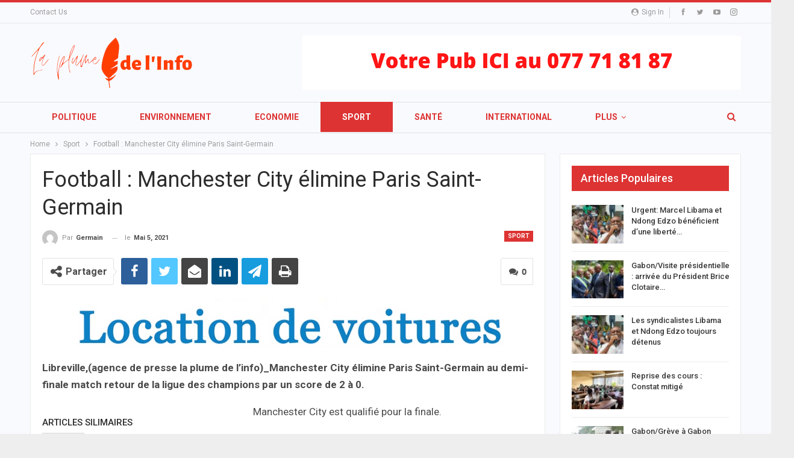

--- FILE ---
content_type: text/html; charset=UTF-8
request_url: https://laplumedelinfo.com/football-manchester-city-elimine-paris-saint-germain/
body_size: 26828
content:
	<!DOCTYPE html>
		<!--[if IE 8]>
	<html class="ie ie8" lang="fr-FR"> <![endif]-->
	<!--[if IE 9]>
	<html class="ie ie9" lang="fr-FR"> <![endif]-->
	<!--[if gt IE 9]><!-->
<html lang="fr-FR"> <!--<![endif]-->
	<head>
				<meta charset="UTF-8">
		<meta http-equiv="X-UA-Compatible" content="IE=edge">
		<meta name="viewport" content="width=device-width, initial-scale=1.0">
		<link rel="pingback" href="https://laplumedelinfo.com/xmlrpc.php"/>

		<title>Football : Manchester City élimine Paris Saint-Germain &#8211; La Plume de l&#039;Info</title>
<meta name='robots' content='max-image-preview:large' />

<!-- Better Open Graph, Schema.org & Twitter Integration -->
<meta property="og:locale" content="fr_fr"/>
<meta property="og:site_name" content="La Plume de l&#039;Info"/>
<meta property="og:url" content="https://laplumedelinfo.com/football-manchester-city-elimine-paris-saint-germain/"/>
<meta property="og:title" content="Football : Manchester City élimine Paris Saint-Germain"/>
<meta property="article:section" content="Sport"/>
<meta property="article:tag" content="score"/>
<meta property="og:description" content="Libreville,(agence de presse la plume de l&#039;info)_Manchester City élimine Paris Saint-Germain au demi-finale match retour de la ligue des champions par un score de 2 à 0.Manchester City est qualifié pour la finale."/>
<meta property="og:type" content="article"/>
<meta name="twitter:card" content="summary"/>
<meta name="twitter:url" content="https://laplumedelinfo.com/football-manchester-city-elimine-paris-saint-germain/"/>
<meta name="twitter:title" content="Football : Manchester City élimine Paris Saint-Germain"/>
<meta name="twitter:description" content="Libreville,(agence de presse la plume de l&#039;info)_Manchester City élimine Paris Saint-Germain au demi-finale match retour de la ligue des champions par un score de 2 à 0.Manchester City est qualifié pour la finale."/>
<!-- / Better Open Graph, Schema.org & Twitter Integration. -->
<link rel='dns-prefetch' href='//fonts.googleapis.com' />
<link rel="alternate" type="application/rss+xml" title="La Plume de l&#039;Info &raquo; Flux" href="https://laplumedelinfo.com/feed/" />
<link rel="alternate" type="application/rss+xml" title="La Plume de l&#039;Info &raquo; Flux des commentaires" href="https://laplumedelinfo.com/comments/feed/" />
<link rel="alternate" type="application/rss+xml" title="La Plume de l&#039;Info &raquo; Football : Manchester City élimine Paris Saint-Germain Flux des commentaires" href="https://laplumedelinfo.com/football-manchester-city-elimine-paris-saint-germain/feed/" />
<link rel="alternate" title="oEmbed (JSON)" type="application/json+oembed" href="https://laplumedelinfo.com/wp-json/oembed/1.0/embed?url=https%3A%2F%2Flaplumedelinfo.com%2Ffootball-manchester-city-elimine-paris-saint-germain%2F" />
<link rel="alternate" title="oEmbed (XML)" type="text/xml+oembed" href="https://laplumedelinfo.com/wp-json/oembed/1.0/embed?url=https%3A%2F%2Flaplumedelinfo.com%2Ffootball-manchester-city-elimine-paris-saint-germain%2F&#038;format=xml" />
		<!-- This site uses the Google Analytics by MonsterInsights plugin v9.11.1 - Using Analytics tracking - https://www.monsterinsights.com/ -->
		<!-- Remarque : MonsterInsights n’est actuellement pas configuré sur ce site. Le propriétaire doit authentifier son compte Google Analytics dans les réglages de MonsterInsights.  -->
					<!-- No tracking code set -->
				<!-- / Google Analytics by MonsterInsights -->
		<style id='wp-img-auto-sizes-contain-inline-css' type='text/css'>
img:is([sizes=auto i],[sizes^="auto," i]){contain-intrinsic-size:3000px 1500px}
/*# sourceURL=wp-img-auto-sizes-contain-inline-css */
</style>
<style id='wp-emoji-styles-inline-css' type='text/css'>

	img.wp-smiley, img.emoji {
		display: inline !important;
		border: none !important;
		box-shadow: none !important;
		height: 1em !important;
		width: 1em !important;
		margin: 0 0.07em !important;
		vertical-align: -0.1em !important;
		background: none !important;
		padding: 0 !important;
	}
/*# sourceURL=wp-emoji-styles-inline-css */
</style>
<style id='wp-block-library-inline-css' type='text/css'>
:root{--wp-block-synced-color:#7a00df;--wp-block-synced-color--rgb:122,0,223;--wp-bound-block-color:var(--wp-block-synced-color);--wp-editor-canvas-background:#ddd;--wp-admin-theme-color:#007cba;--wp-admin-theme-color--rgb:0,124,186;--wp-admin-theme-color-darker-10:#006ba1;--wp-admin-theme-color-darker-10--rgb:0,107,160.5;--wp-admin-theme-color-darker-20:#005a87;--wp-admin-theme-color-darker-20--rgb:0,90,135;--wp-admin-border-width-focus:2px}@media (min-resolution:192dpi){:root{--wp-admin-border-width-focus:1.5px}}.wp-element-button{cursor:pointer}:root .has-very-light-gray-background-color{background-color:#eee}:root .has-very-dark-gray-background-color{background-color:#313131}:root .has-very-light-gray-color{color:#eee}:root .has-very-dark-gray-color{color:#313131}:root .has-vivid-green-cyan-to-vivid-cyan-blue-gradient-background{background:linear-gradient(135deg,#00d084,#0693e3)}:root .has-purple-crush-gradient-background{background:linear-gradient(135deg,#34e2e4,#4721fb 50%,#ab1dfe)}:root .has-hazy-dawn-gradient-background{background:linear-gradient(135deg,#faaca8,#dad0ec)}:root .has-subdued-olive-gradient-background{background:linear-gradient(135deg,#fafae1,#67a671)}:root .has-atomic-cream-gradient-background{background:linear-gradient(135deg,#fdd79a,#004a59)}:root .has-nightshade-gradient-background{background:linear-gradient(135deg,#330968,#31cdcf)}:root .has-midnight-gradient-background{background:linear-gradient(135deg,#020381,#2874fc)}:root{--wp--preset--font-size--normal:16px;--wp--preset--font-size--huge:42px}.has-regular-font-size{font-size:1em}.has-larger-font-size{font-size:2.625em}.has-normal-font-size{font-size:var(--wp--preset--font-size--normal)}.has-huge-font-size{font-size:var(--wp--preset--font-size--huge)}.has-text-align-center{text-align:center}.has-text-align-left{text-align:left}.has-text-align-right{text-align:right}.has-fit-text{white-space:nowrap!important}#end-resizable-editor-section{display:none}.aligncenter{clear:both}.items-justified-left{justify-content:flex-start}.items-justified-center{justify-content:center}.items-justified-right{justify-content:flex-end}.items-justified-space-between{justify-content:space-between}.screen-reader-text{border:0;clip-path:inset(50%);height:1px;margin:-1px;overflow:hidden;padding:0;position:absolute;width:1px;word-wrap:normal!important}.screen-reader-text:focus{background-color:#ddd;clip-path:none;color:#444;display:block;font-size:1em;height:auto;left:5px;line-height:normal;padding:15px 23px 14px;text-decoration:none;top:5px;width:auto;z-index:100000}html :where(.has-border-color){border-style:solid}html :where([style*=border-top-color]){border-top-style:solid}html :where([style*=border-right-color]){border-right-style:solid}html :where([style*=border-bottom-color]){border-bottom-style:solid}html :where([style*=border-left-color]){border-left-style:solid}html :where([style*=border-width]){border-style:solid}html :where([style*=border-top-width]){border-top-style:solid}html :where([style*=border-right-width]){border-right-style:solid}html :where([style*=border-bottom-width]){border-bottom-style:solid}html :where([style*=border-left-width]){border-left-style:solid}html :where(img[class*=wp-image-]){height:auto;max-width:100%}:where(figure){margin:0 0 1em}html :where(.is-position-sticky){--wp-admin--admin-bar--position-offset:var(--wp-admin--admin-bar--height,0px)}@media screen and (max-width:600px){html :where(.is-position-sticky){--wp-admin--admin-bar--position-offset:0px}}

/*# sourceURL=wp-block-library-inline-css */
</style><style id='wp-block-paragraph-inline-css' type='text/css'>
.is-small-text{font-size:.875em}.is-regular-text{font-size:1em}.is-large-text{font-size:2.25em}.is-larger-text{font-size:3em}.has-drop-cap:not(:focus):first-letter{float:left;font-size:8.4em;font-style:normal;font-weight:100;line-height:.68;margin:.05em .1em 0 0;text-transform:uppercase}body.rtl .has-drop-cap:not(:focus):first-letter{float:none;margin-left:.1em}p.has-drop-cap.has-background{overflow:hidden}:root :where(p.has-background){padding:1.25em 2.375em}:where(p.has-text-color:not(.has-link-color)) a{color:inherit}p.has-text-align-left[style*="writing-mode:vertical-lr"],p.has-text-align-right[style*="writing-mode:vertical-rl"]{rotate:180deg}
/*# sourceURL=https://laplumedelinfo.com/wp-includes/blocks/paragraph/style.min.css */
</style>
<style id='global-styles-inline-css' type='text/css'>
:root{--wp--preset--aspect-ratio--square: 1;--wp--preset--aspect-ratio--4-3: 4/3;--wp--preset--aspect-ratio--3-4: 3/4;--wp--preset--aspect-ratio--3-2: 3/2;--wp--preset--aspect-ratio--2-3: 2/3;--wp--preset--aspect-ratio--16-9: 16/9;--wp--preset--aspect-ratio--9-16: 9/16;--wp--preset--color--black: #000000;--wp--preset--color--cyan-bluish-gray: #abb8c3;--wp--preset--color--white: #ffffff;--wp--preset--color--pale-pink: #f78da7;--wp--preset--color--vivid-red: #cf2e2e;--wp--preset--color--luminous-vivid-orange: #ff6900;--wp--preset--color--luminous-vivid-amber: #fcb900;--wp--preset--color--light-green-cyan: #7bdcb5;--wp--preset--color--vivid-green-cyan: #00d084;--wp--preset--color--pale-cyan-blue: #8ed1fc;--wp--preset--color--vivid-cyan-blue: #0693e3;--wp--preset--color--vivid-purple: #9b51e0;--wp--preset--gradient--vivid-cyan-blue-to-vivid-purple: linear-gradient(135deg,rgb(6,147,227) 0%,rgb(155,81,224) 100%);--wp--preset--gradient--light-green-cyan-to-vivid-green-cyan: linear-gradient(135deg,rgb(122,220,180) 0%,rgb(0,208,130) 100%);--wp--preset--gradient--luminous-vivid-amber-to-luminous-vivid-orange: linear-gradient(135deg,rgb(252,185,0) 0%,rgb(255,105,0) 100%);--wp--preset--gradient--luminous-vivid-orange-to-vivid-red: linear-gradient(135deg,rgb(255,105,0) 0%,rgb(207,46,46) 100%);--wp--preset--gradient--very-light-gray-to-cyan-bluish-gray: linear-gradient(135deg,rgb(238,238,238) 0%,rgb(169,184,195) 100%);--wp--preset--gradient--cool-to-warm-spectrum: linear-gradient(135deg,rgb(74,234,220) 0%,rgb(151,120,209) 20%,rgb(207,42,186) 40%,rgb(238,44,130) 60%,rgb(251,105,98) 80%,rgb(254,248,76) 100%);--wp--preset--gradient--blush-light-purple: linear-gradient(135deg,rgb(255,206,236) 0%,rgb(152,150,240) 100%);--wp--preset--gradient--blush-bordeaux: linear-gradient(135deg,rgb(254,205,165) 0%,rgb(254,45,45) 50%,rgb(107,0,62) 100%);--wp--preset--gradient--luminous-dusk: linear-gradient(135deg,rgb(255,203,112) 0%,rgb(199,81,192) 50%,rgb(65,88,208) 100%);--wp--preset--gradient--pale-ocean: linear-gradient(135deg,rgb(255,245,203) 0%,rgb(182,227,212) 50%,rgb(51,167,181) 100%);--wp--preset--gradient--electric-grass: linear-gradient(135deg,rgb(202,248,128) 0%,rgb(113,206,126) 100%);--wp--preset--gradient--midnight: linear-gradient(135deg,rgb(2,3,129) 0%,rgb(40,116,252) 100%);--wp--preset--font-size--small: 13px;--wp--preset--font-size--medium: 20px;--wp--preset--font-size--large: 36px;--wp--preset--font-size--x-large: 42px;--wp--preset--spacing--20: 0.44rem;--wp--preset--spacing--30: 0.67rem;--wp--preset--spacing--40: 1rem;--wp--preset--spacing--50: 1.5rem;--wp--preset--spacing--60: 2.25rem;--wp--preset--spacing--70: 3.38rem;--wp--preset--spacing--80: 5.06rem;--wp--preset--shadow--natural: 6px 6px 9px rgba(0, 0, 0, 0.2);--wp--preset--shadow--deep: 12px 12px 50px rgba(0, 0, 0, 0.4);--wp--preset--shadow--sharp: 6px 6px 0px rgba(0, 0, 0, 0.2);--wp--preset--shadow--outlined: 6px 6px 0px -3px rgb(255, 255, 255), 6px 6px rgb(0, 0, 0);--wp--preset--shadow--crisp: 6px 6px 0px rgb(0, 0, 0);}:where(.is-layout-flex){gap: 0.5em;}:where(.is-layout-grid){gap: 0.5em;}body .is-layout-flex{display: flex;}.is-layout-flex{flex-wrap: wrap;align-items: center;}.is-layout-flex > :is(*, div){margin: 0;}body .is-layout-grid{display: grid;}.is-layout-grid > :is(*, div){margin: 0;}:where(.wp-block-columns.is-layout-flex){gap: 2em;}:where(.wp-block-columns.is-layout-grid){gap: 2em;}:where(.wp-block-post-template.is-layout-flex){gap: 1.25em;}:where(.wp-block-post-template.is-layout-grid){gap: 1.25em;}.has-black-color{color: var(--wp--preset--color--black) !important;}.has-cyan-bluish-gray-color{color: var(--wp--preset--color--cyan-bluish-gray) !important;}.has-white-color{color: var(--wp--preset--color--white) !important;}.has-pale-pink-color{color: var(--wp--preset--color--pale-pink) !important;}.has-vivid-red-color{color: var(--wp--preset--color--vivid-red) !important;}.has-luminous-vivid-orange-color{color: var(--wp--preset--color--luminous-vivid-orange) !important;}.has-luminous-vivid-amber-color{color: var(--wp--preset--color--luminous-vivid-amber) !important;}.has-light-green-cyan-color{color: var(--wp--preset--color--light-green-cyan) !important;}.has-vivid-green-cyan-color{color: var(--wp--preset--color--vivid-green-cyan) !important;}.has-pale-cyan-blue-color{color: var(--wp--preset--color--pale-cyan-blue) !important;}.has-vivid-cyan-blue-color{color: var(--wp--preset--color--vivid-cyan-blue) !important;}.has-vivid-purple-color{color: var(--wp--preset--color--vivid-purple) !important;}.has-black-background-color{background-color: var(--wp--preset--color--black) !important;}.has-cyan-bluish-gray-background-color{background-color: var(--wp--preset--color--cyan-bluish-gray) !important;}.has-white-background-color{background-color: var(--wp--preset--color--white) !important;}.has-pale-pink-background-color{background-color: var(--wp--preset--color--pale-pink) !important;}.has-vivid-red-background-color{background-color: var(--wp--preset--color--vivid-red) !important;}.has-luminous-vivid-orange-background-color{background-color: var(--wp--preset--color--luminous-vivid-orange) !important;}.has-luminous-vivid-amber-background-color{background-color: var(--wp--preset--color--luminous-vivid-amber) !important;}.has-light-green-cyan-background-color{background-color: var(--wp--preset--color--light-green-cyan) !important;}.has-vivid-green-cyan-background-color{background-color: var(--wp--preset--color--vivid-green-cyan) !important;}.has-pale-cyan-blue-background-color{background-color: var(--wp--preset--color--pale-cyan-blue) !important;}.has-vivid-cyan-blue-background-color{background-color: var(--wp--preset--color--vivid-cyan-blue) !important;}.has-vivid-purple-background-color{background-color: var(--wp--preset--color--vivid-purple) !important;}.has-black-border-color{border-color: var(--wp--preset--color--black) !important;}.has-cyan-bluish-gray-border-color{border-color: var(--wp--preset--color--cyan-bluish-gray) !important;}.has-white-border-color{border-color: var(--wp--preset--color--white) !important;}.has-pale-pink-border-color{border-color: var(--wp--preset--color--pale-pink) !important;}.has-vivid-red-border-color{border-color: var(--wp--preset--color--vivid-red) !important;}.has-luminous-vivid-orange-border-color{border-color: var(--wp--preset--color--luminous-vivid-orange) !important;}.has-luminous-vivid-amber-border-color{border-color: var(--wp--preset--color--luminous-vivid-amber) !important;}.has-light-green-cyan-border-color{border-color: var(--wp--preset--color--light-green-cyan) !important;}.has-vivid-green-cyan-border-color{border-color: var(--wp--preset--color--vivid-green-cyan) !important;}.has-pale-cyan-blue-border-color{border-color: var(--wp--preset--color--pale-cyan-blue) !important;}.has-vivid-cyan-blue-border-color{border-color: var(--wp--preset--color--vivid-cyan-blue) !important;}.has-vivid-purple-border-color{border-color: var(--wp--preset--color--vivid-purple) !important;}.has-vivid-cyan-blue-to-vivid-purple-gradient-background{background: var(--wp--preset--gradient--vivid-cyan-blue-to-vivid-purple) !important;}.has-light-green-cyan-to-vivid-green-cyan-gradient-background{background: var(--wp--preset--gradient--light-green-cyan-to-vivid-green-cyan) !important;}.has-luminous-vivid-amber-to-luminous-vivid-orange-gradient-background{background: var(--wp--preset--gradient--luminous-vivid-amber-to-luminous-vivid-orange) !important;}.has-luminous-vivid-orange-to-vivid-red-gradient-background{background: var(--wp--preset--gradient--luminous-vivid-orange-to-vivid-red) !important;}.has-very-light-gray-to-cyan-bluish-gray-gradient-background{background: var(--wp--preset--gradient--very-light-gray-to-cyan-bluish-gray) !important;}.has-cool-to-warm-spectrum-gradient-background{background: var(--wp--preset--gradient--cool-to-warm-spectrum) !important;}.has-blush-light-purple-gradient-background{background: var(--wp--preset--gradient--blush-light-purple) !important;}.has-blush-bordeaux-gradient-background{background: var(--wp--preset--gradient--blush-bordeaux) !important;}.has-luminous-dusk-gradient-background{background: var(--wp--preset--gradient--luminous-dusk) !important;}.has-pale-ocean-gradient-background{background: var(--wp--preset--gradient--pale-ocean) !important;}.has-electric-grass-gradient-background{background: var(--wp--preset--gradient--electric-grass) !important;}.has-midnight-gradient-background{background: var(--wp--preset--gradient--midnight) !important;}.has-small-font-size{font-size: var(--wp--preset--font-size--small) !important;}.has-medium-font-size{font-size: var(--wp--preset--font-size--medium) !important;}.has-large-font-size{font-size: var(--wp--preset--font-size--large) !important;}.has-x-large-font-size{font-size: var(--wp--preset--font-size--x-large) !important;}
/*# sourceURL=global-styles-inline-css */
</style>

<style id='classic-theme-styles-inline-css' type='text/css'>
/*! This file is auto-generated */
.wp-block-button__link{color:#fff;background-color:#32373c;border-radius:9999px;box-shadow:none;text-decoration:none;padding:calc(.667em + 2px) calc(1.333em + 2px);font-size:1.125em}.wp-block-file__button{background:#32373c;color:#fff;text-decoration:none}
/*# sourceURL=/wp-includes/css/classic-themes.min.css */
</style>
<link rel='stylesheet' id='better-framework-main-fonts-css' href='https://fonts.googleapis.com/css?family=Roboto:400,700,500,400italic&#038;display=swap' type='text/css' media='all' />
<script type="text/javascript" src="https://laplumedelinfo.com/wp-includes/js/jquery/jquery.min.js?ver=3.7.1" id="jquery-core-js"></script>
<script type="text/javascript" src="https://laplumedelinfo.com/wp-includes/js/jquery/jquery-migrate.min.js?ver=3.4.1" id="jquery-migrate-js"></script>
<link rel="https://api.w.org/" href="https://laplumedelinfo.com/wp-json/" /><link rel="alternate" title="JSON" type="application/json" href="https://laplumedelinfo.com/wp-json/wp/v2/posts/10376" /><link rel="EditURI" type="application/rsd+xml" title="RSD" href="https://laplumedelinfo.com/xmlrpc.php?rsd" />
<meta name="generator" content="WordPress 6.9" />
<link rel="canonical" href="https://laplumedelinfo.com/football-manchester-city-elimine-paris-saint-germain/" />
<link rel='shortlink' href='https://laplumedelinfo.com/?p=10376' />
<meta name="generator" content="Powered by WPBakery Page Builder - drag and drop page builder for WordPress."/>
<script type="application/ld+json">{
    "@context": "http://schema.org/",
    "@type": "Organization",
    "@id": "#organization",
    "logo": {
        "@type": "ImageObject",
        "url": "https://laplumedelinfo.com/wp-content/uploads/2021/11/La-plume_logo_BlancFinpng.png"
    },
    "url": "https://laplumedelinfo.com/",
    "name": "La Plume de l&#039;Info",
    "description": "Un site utilisant WordPress"
}</script>
<script type="application/ld+json">{
    "@context": "http://schema.org/",
    "@type": "WebSite",
    "name": "La Plume de l&#039;Info",
    "alternateName": "Un site utilisant WordPress",
    "url": "https://laplumedelinfo.com/"
}</script>
<script type="application/ld+json">{
    "@context": "http://schema.org/",
    "@type": "BlogPosting",
    "headline": "Football : Manchester City \u00e9limine Paris Saint-Germain",
    "description": "Libreville,(agence de presse la plume de l'info)_Manchester City \u00e9limine Paris Saint-Germain au demi-finale match retour de la ligue des champions par un score de 2 \u00e0 0.Manchester City est qualifi\u00e9 pour la finale.",
    "datePublished": "2021-05-05",
    "dateModified": "2021-05-05",
    "author": {
        "@type": "Person",
        "@id": "#person-Germain",
        "name": "Germain"
    },
    "interactionStatistic": [
        {
            "@type": "InteractionCounter",
            "interactionType": "http://schema.org/CommentAction",
            "userInteractionCount": "0"
        }
    ],
    "publisher": {
        "@id": "#organization"
    },
    "mainEntityOfPage": "https://laplumedelinfo.com/football-manchester-city-elimine-paris-saint-germain/"
}</script>
<link rel='stylesheet' id='bf-minifed-css-1' href='https://laplumedelinfo.com/wp-content/bs-booster-cache/318317b1fd926e023f81af9aab41016f.css' type='text/css' media='all' />
<link rel='stylesheet' id='7.6.2-1742870640' href='https://laplumedelinfo.com/wp-content/bs-booster-cache/1566674f2b443cd7437ad63903b443f6.css' type='text/css' media='all' />
<noscript><style> .wpb_animate_when_almost_visible { opacity: 1; }</style></noscript>	</head>

<body class="wp-singular post-template-default single single-post postid-10376 single-format-standard wp-theme-publisher bs-theme bs-publisher bs-publisher-online-magazine active-light-box active-top-line ltr close-rh page-layout-2-col-right boxed active-sticky-sidebar main-menu-sticky-smart active-ajax-search single-prim-cat-9 single-cat-9  bs-hide-ha wpb-js-composer js-comp-ver-6.7.0 vc_responsive bs-ll-a" dir="ltr">
		<div class="main-wrap content-main-wrap">
			<header id="header" class="site-header header-style-2 full-width stretched" itemscope="itemscope" itemtype="https://schema.org/WPHeader">

		<section class="topbar topbar-style-1 hidden-xs hidden-xs">
	<div class="content-wrap">
		<div class="container">
			<div class="topbar-inner clearfix">

									<div class="section-links">
								<div  class="  better-studio-shortcode bsc-clearfix better-social-counter style-button not-colored in-4-col">
						<ul class="social-list bsc-clearfix"><li class="social-item facebook"><a href = "https://www.facebook.com/BetterSTU" target = "_blank" > <i class="item-icon bsfi-facebook" ></i><span class="item-title" > Likes </span> </a> </li> <li class="social-item twitter"><a href = "https://twitter.com/BetterSTU" target = "_blank" > <i class="item-icon bsfi-twitter" ></i><span class="item-title" > Followers </span> </a> </li> <li class="social-item youtube"><a href = "https://youtube.com/channel/UCrNkHRTRk33C9hzYij4B5ng" target = "_blank" > <i class="item-icon bsfi-youtube" ></i><span class="item-title" > Subscribers </span> </a> </li> <li class="social-item instagram"><a href = "https://instagram.com/betterstudio" target = "_blank" > <i class="item-icon bsfi-instagram" ></i><span class="item-title" > Followers </span> </a> </li> 			</ul>
		</div>
									<a class="topbar-sign-in behind-social"
							   data-toggle="modal" data-target="#bsLoginModal">
								<i class="fa fa-user-circle"></i> Sign in							</a>

							<div class="modal sign-in-modal fade" id="bsLoginModal" tabindex="-1" role="dialog"
							     style="display: none">
								<div class="modal-dialog" role="document">
									<div class="modal-content">
											<span class="close-modal" data-dismiss="modal" aria-label="Close"><i
														class="fa fa-close"></i></span>
										<div class="modal-body">
											<div id="form_11348_" class="bs-shortcode bs-login-shortcode ">
		<div class="bs-login bs-type-login"  style="display:none">

					<div class="bs-login-panel bs-login-sign-panel bs-current-login-panel">
								<form name="loginform"
				      action="https://laplumedelinfo.com/wp-login.php" method="post">

					
					<div class="login-header">
						<span class="login-icon fa fa-user-circle main-color"></span>
						<p>Welcome, Login to your account.</p>
					</div>
					
					<div class="login-field login-username">
						<input type="text" name="log" id="form_11348_user_login" class="input"
						       value="" size="20"
						       placeholder="Username or Email..." required/>
					</div>

					<div class="login-field login-password">
						<input type="password" name="pwd" id="form_11348_user_pass"
						       class="input"
						       value="" size="20" placeholder="Password..."
						       required/>
					</div>

					
					<div class="login-field">
						<a href="https://laplumedelinfo.com/wp-login.php?action=lostpassword&redirect_to=https%3A%2F%2Flaplumedelinfo.com%2Ffootball-manchester-city-elimine-paris-saint-germain%2F"
						   class="go-reset-panel">Forget password?</a>

													<span class="login-remember">
							<input class="remember-checkbox" name="rememberme" type="checkbox"
							       id="form_11348_rememberme"
							       value="forever"  />
							<label class="remember-label">Remember me</label>
						</span>
											</div>

					
					<div class="login-field login-submit">
						<input type="submit" name="wp-submit"
						       class="button-primary login-btn"
						       value="Log In"/>
						<input type="hidden" name="redirect_to" value="https://laplumedelinfo.com/football-manchester-city-elimine-paris-saint-germain/"/>
					</div>

									</form>
			</div>

			<div class="bs-login-panel bs-login-reset-panel">

				<span class="go-login-panel"><i
							class="fa fa-angle-left"></i> Sign in</span>

				<div class="bs-login-reset-panel-inner">
					<div class="login-header">
						<span class="login-icon fa fa-support"></span>
						<p>Recover your password.</p>
						<p>A password will be e-mailed to you.</p>
					</div>
										<form name="lostpasswordform" id="form_11348_lostpasswordform"
					      action="https://laplumedelinfo.com/wp-login.php?action=lostpassword"
					      method="post">

						<div class="login-field reset-username">
							<input type="text" name="user_login" class="input" value=""
							       placeholder="Username or Email..."
							       required/>
						</div>

						
						<div class="login-field reset-submit">

							<input type="hidden" name="redirect_to" value=""/>
							<input type="submit" name="wp-submit" class="login-btn"
							       value="Send My Password"/>

						</div>
					</form>
				</div>
			</div>
			</div>
	</div>
										</div>
									</div>
								</div>
							</div>
												</div>
				
				<div class="section-menu">
						<div id="menu-top" class="menu top-menu-wrapper" role="navigation" itemscope="itemscope" itemtype="https://schema.org/SiteNavigationElement">
		<nav class="top-menu-container">

			<ul id="top-navigation" class="top-menu menu clearfix bsm-pure">
				<li id="menu-item-12085" class="menu-item menu-item-type-post_type menu-item-object-page better-anim-fade menu-item-12085"><a href="https://laplumedelinfo.com/bs-contact-us-2/">Contact Us</a></li>
			</ul>

		</nav>
	</div>
				</div>
			</div>
		</div>
	</div>
</section>
		<div class="header-inner">
			<div class="content-wrap">
				<div class="container">
					<div class="row">
						<div class="row-height">
							<div class="logo-col col-xs-4">
								<div class="col-inside">
									<div id="site-branding" class="site-branding">
	<p  id="site-title" class="logo h1 img-logo">
	<a href="https://laplumedelinfo.com/" itemprop="url" rel="home">
					<img id="site-logo" src="https://laplumedelinfo.com/wp-content/uploads/2021/11/La-plume_logo_BlancFinpng.png"
			     alt="Publisher"  data-bsrjs="https://laplumedelinfo.com/wp-content/uploads/2021/11/La-plume_logo_BlancFinpng.png"  />

			<span class="site-title">Publisher - Un site utilisant WordPress</span>
				</a>
</p>
</div><!-- .site-branding -->
								</div>
							</div>
															<div class="sidebar-col col-xs-8">
									<div class="col-inside">
										<aside id="sidebar" class="sidebar" role="complementary" itemscope="itemscope" itemtype="https://schema.org/WPSideBar">
											<div class="fbvqs fbvqs-pubadban fbvqs-show-desktop fbvqs-show-tablet-portrait fbvqs-show-tablet-landscape fbvqs-show-phone fbvqs-loc-header_aside_logo fbvqs-align-right fbvqs-column-1 fbvqs-clearfix no-bg-box-model"><div id="fbvqs-12133-172646557" class="fbvqs-container fbvqs-type-image " itemscope="" itemtype="https://schema.org/WPAdBlock" data-adid="12133" data-type="image"><img class="fbvqs-image" src="https://laplumedelinfo.com/wp-content/uploads/2021/11/Votre-Pub-ICI-au-077-71-81-87.png" alt="Header Banner" /></div></div>										</aside>
									</div>
								</div>
														</div>
					</div>
				</div>
			</div>
		</div>

		<div id="menu-main" class="menu main-menu-wrapper show-search-item menu-actions-btn-width-1" role="navigation" itemscope="itemscope" itemtype="https://schema.org/SiteNavigationElement">
	<div class="main-menu-inner">
		<div class="content-wrap">
			<div class="container">

				<nav class="main-menu-container">
					<ul id="main-navigation" class="main-menu menu bsm-pure clearfix">
						<li id="menu-item-12095" class="menu-have-icon menu-icon-type-fontawesome menu-item menu-item-type-taxonomy menu-item-object-category menu-term-3 better-anim-fade menu-item-12095"><a href="https://laplumedelinfo.com/category/politique/">Politique</a></li>
<li id="menu-item-12101" class="menu-have-icon menu-icon-type-fontawesome menu-item menu-item-type-taxonomy menu-item-object-category menu-term-33 better-anim-fade menu-item-12101"><a href="https://laplumedelinfo.com/category/environnement/">Environnement</a></li>
<li id="menu-item-12097" class="menu-have-icon menu-icon-type-fontawesome menu-item menu-item-type-taxonomy menu-item-object-category menu-term-4 better-anim-fade menu-item-12097"><a href="https://laplumedelinfo.com/category/economie/">Economie</a></li>
<li id="menu-item-12098" class="menu-have-icon menu-icon-type-fontawesome menu-item menu-item-type-taxonomy menu-item-object-category current-post-ancestor current-menu-parent current-post-parent menu-term-9 better-anim-fade menu-item-12098"><a href="https://laplumedelinfo.com/category/sport/">Sport</a></li>
<li id="menu-item-12099" class="menu-have-icon menu-icon-type-fontawesome menu-item menu-item-type-taxonomy menu-item-object-category menu-term-5 better-anim-fade menu-item-12099"><a href="https://laplumedelinfo.com/category/sante/">Santé</a></li>
<li id="menu-item-12100" class="menu-have-icon menu-icon-type-fontawesome menu-item menu-item-type-taxonomy menu-item-object-category menu-term-8 better-anim-fade menu-item-12100"><a href="https://laplumedelinfo.com/category/international/">International</a></li>
<li id="menu-item-12096" class="menu-have-icon menu-icon-type-fontawesome menu-item menu-item-type-taxonomy menu-item-object-category menu-term-6 better-anim-fade menu-item-12096"><a href="https://laplumedelinfo.com/category/societe/">Société</a></li>
					</ul><!-- #main-navigation -->
											<div class="menu-action-buttons width-1">
															<div class="search-container close">
									<span class="search-handler"><i class="fa fa-search"></i></span>

									<div class="search-box clearfix">
										<form role="search" method="get" class="search-form clearfix" action="https://laplumedelinfo.com">
	<input type="search" class="search-field"
	       placeholder="Chercher..."
	       value="" name="s"
	       title="Rechercher:"
	       autocomplete="off">
	<input type="submit" class="search-submit" value="Chercher">
</form><!-- .search-form -->
									</div>
								</div>
														</div>
										</nav><!-- .main-menu-container -->

			</div>
		</div>
	</div>
</div><!-- .menu -->
	</header><!-- .header -->
	<div class="rh-header clearfix light deferred-block-exclude">
		<div class="rh-container clearfix">

			<div class="menu-container close">
				<span class="menu-handler"><span class="lines"></span></span>
			</div><!-- .menu-container -->

			<div class="logo-container rh-img-logo">
				<a href="https://laplumedelinfo.com/" itemprop="url" rel="home">
											<img src="https://laplumedelinfo.com/wp-content/uploads/2021/11/La-plume_logo_BlancFinpng.png"
						     alt="La Plume de l&#039;Info"  data-bsrjs="https://laplumedelinfo.com/wp-content/uploads/2021/11/La-plume_logo_BlancFinpng.png"  />				</a>
			</div><!-- .logo-container -->
		</div><!-- .rh-container -->
	</div><!-- .rh-header -->
<nav role="navigation" aria-label="Breadcrumbs" class="bf-breadcrumb clearfix bc-top-style"><div class="container bf-breadcrumb-container"><ul class="bf-breadcrumb-items" itemscope itemtype="http://schema.org/BreadcrumbList"><meta name="numberOfItems" content="3" /><meta name="itemListOrder" content="Ascending" /><li itemprop="itemListElement" itemscope itemtype="http://schema.org/ListItem" class="bf-breadcrumb-item bf-breadcrumb-begin"><a itemprop="item" href="https://laplumedelinfo.com" rel="home"><span itemprop="name">Home</span></a><meta itemprop="position" content="1" /></li><li itemprop="itemListElement" itemscope itemtype="http://schema.org/ListItem" class="bf-breadcrumb-item"><a itemprop="item" href="https://laplumedelinfo.com/category/sport/" ><span itemprop="name">Sport</span></a><meta itemprop="position" content="2" /></li><li itemprop="itemListElement" itemscope itemtype="http://schema.org/ListItem" class="bf-breadcrumb-item bf-breadcrumb-end"><span itemprop="name">Football : Manchester City élimine Paris Saint-Germain</span><meta itemprop="item" content="https://laplumedelinfo.com/football-manchester-city-elimine-paris-saint-germain/"/><meta itemprop="position" content="3" /></li></ul></div></nav><div class="content-wrap">
		<main id="content" class="content-container">

		<div class="container layout-2-col layout-2-col-1 layout-right-sidebar layout-bc-before post-template-1">
			<div class="row main-section">
										<div class="col-sm-8 content-column">
								<div class="single-container">
		<article id="post-10376" class="post-10376 post type-post status-publish format-standard has-post-thumbnail  category-sport tag-city tag-football-2 tag-manchester tag-paris-saint-germain tag-qualification tag-score single-post-content ">
						<div class="post-header post-tp-1-header">
									<h1 class="single-post-title">
						<span class="post-title" itemprop="headline">Football : Manchester City élimine Paris Saint-Germain</span></h1>
										<div class="post-meta-wrap clearfix">
						<div class="term-badges "><span class="term-badge term-9"><a href="https://laplumedelinfo.com/category/sport/">Sport</a></span></div><div class="post-meta single-post-meta">
			<a href="https://laplumedelinfo.com/author/geramin/"
		   title="Parcourir les articles Auteur"
		   class="post-author-a post-author-avatar">
			<img alt=''  data-src='https://secure.gravatar.com/avatar/b6844317f30a8591d55570a80e4c09c4e6b3468884a22ae943a8cca76405e20b?s=26&d=mm&r=g' class='avatar avatar-26 photo avatar-default' height='26' width='26' /><span class="post-author-name">Par <b>Germain</b></span>		</a>
					<span class="time"><time class="post-published updated"
			                         datetime="2021-05-05T00:51:15+02:00">le <b>Mai 5, 2021</b></time></span>
			</div>
					</div>
									<div class="single-featured">
									</div>
			</div>
					<div class="post-share single-post-share top-share clearfix style-5">
			<div class="post-share-btn-group">
				<a href="https://laplumedelinfo.com/football-manchester-city-elimine-paris-saint-germain/#respond" class="post-share-btn post-share-btn-comments comments" title="Laisser un commentaire sur: &quot;Football : Manchester City élimine Paris Saint-Germain&quot;"><i class="bf-icon fa fa-comments" aria-hidden="true"></i> <b class="number">0</b></a>			</div>
						<div class="share-handler-wrap ">
				<span class="share-handler post-share-btn rank-default">
					<i class="bf-icon  fa fa-share-alt"></i>						<b class="text">Partager</b>
										</span>
				<span class="social-item facebook"><a href="https://www.facebook.com/sharer.php?u=https%3A%2F%2Flaplumedelinfo.com%2Ffootball-manchester-city-elimine-paris-saint-germain%2F" target="_blank" rel="nofollow noreferrer" class="bs-button-el" onclick="window.open(this.href, 'share-facebook','left=50,top=50,width=600,height=320,toolbar=0'); return false;"><span class="icon"><i class="bf-icon fa fa-facebook"></i></span></a></span><span class="social-item twitter"><a href="https://twitter.com/share?text=Football : Manchester City élimine Paris Saint-Germain&url=https%3A%2F%2Flaplumedelinfo.com%2Ffootball-manchester-city-elimine-paris-saint-germain%2F" target="_blank" rel="nofollow noreferrer" class="bs-button-el" onclick="window.open(this.href, 'share-twitter','left=50,top=50,width=600,height=320,toolbar=0'); return false;"><span class="icon"><i class="bf-icon fa fa-twitter"></i></span></a></span><span class="social-item whatsapp"><a href="whatsapp://send?text=Football : Manchester City élimine Paris Saint-Germain %0A%0A https%3A%2F%2Flaplumedelinfo.com%2Ffootball-manchester-city-elimine-paris-saint-germain%2F" target="_blank" rel="nofollow noreferrer" class="bs-button-el" onclick="window.open(this.href, 'share-whatsapp','left=50,top=50,width=600,height=320,toolbar=0'); return false;"><span class="icon"><i class="bf-icon fa fa-whatsapp"></i></span></a></span><span class="social-item email"><a href="mailto:?subject=Football : Manchester City élimine Paris Saint-Germain&body=https%3A%2F%2Flaplumedelinfo.com%2Ffootball-manchester-city-elimine-paris-saint-germain%2F" target="_blank" rel="nofollow noreferrer" class="bs-button-el" onclick="window.open(this.href, 'share-email','left=50,top=50,width=600,height=320,toolbar=0'); return false;"><span class="icon"><i class="bf-icon fa fa-envelope-open"></i></span></a></span><span class="social-item linkedin"><a href="https://www.linkedin.com/shareArticle?mini=true&url=https%3A%2F%2Flaplumedelinfo.com%2Ffootball-manchester-city-elimine-paris-saint-germain%2F&title=Football : Manchester City élimine Paris Saint-Germain" target="_blank" rel="nofollow noreferrer" class="bs-button-el" onclick="window.open(this.href, 'share-linkedin','left=50,top=50,width=600,height=320,toolbar=0'); return false;"><span class="icon"><i class="bf-icon fa fa-linkedin"></i></span></a></span><span class="social-item telegram"><a href="https://telegram.me/share/url?url=https%3A%2F%2Flaplumedelinfo.com%2Ffootball-manchester-city-elimine-paris-saint-germain%2F&text=Football : Manchester City élimine Paris Saint-Germain" target="_blank" rel="nofollow noreferrer" class="bs-button-el" onclick="window.open(this.href, 'share-telegram','left=50,top=50,width=600,height=320,toolbar=0'); return false;"><span class="icon"><i class="bf-icon fa fa-send"></i></span></a></span><span class="social-item print"><a href="#" target="_blank" rel="nofollow noreferrer" class="bs-button-el" ><span class="icon"><i class="bf-icon fa fa-print"></i></span></a></span></div>		</div>
					<div class="entry-content clearfix single-post-content">
				<div class="fbvqs fbvqs-post-top fbvqs-float-center fbvqs-align-center fbvqs-column-1 fbvqs-clearfix no-bg-box-model"><div id="fbvqs-12365-1185765955" class="fbvqs-container fbvqs-type-image " itemscope="" itemtype="https://schema.org/WPAdBlock" data-adid="12365" data-type="image"><a itemprop="url" class="fbvqs-link" href="https://levisiteurbooking.com/" target="_blank" ><img class="fbvqs-image" src="https://laplumedelinfo.com/wp-content/uploads/2022/04/BannerLeVisiteurBooking.gif" alt="LeVisiteurbooking" /></a></div></div><p><strong>Libreville,(agence de presse la plume de l&rsquo;info)_Manchester City élimine Paris Saint-Germain au demi-finale match retour de la ligue des champions par un score de 2 à 0.</strong></p>



<div class="bs-irp left bs-irp-thumbnail-1">

	<div class="bs-irp-heading">
		<span class="h-text heading-typo">Articles silimaires</span>
	</div>

			<div class="bs-pagination-wrapper main-term-none none ">
			<div class="listing listing-thumbnail listing-tb-1 clearfix columns-1">
		<div class="post-16940 type-post format-standard has-post-thumbnail   listing-item listing-item-thumbnail listing-item-tb-1 main-term-9">
	<div class="item-inner clearfix">
					<div class="featured featured-type-featured-image">
				<a  title="CAN 2025 : le Sénégal champion après sa victoire contre le Maroc (1-0)" data-src="https://laplumedelinfo.com/wp-content/uploads/2026/01/FB_IMG_1768822891531-1-86x64.jpg" data-bs-srcset="{&quot;baseurl&quot;:&quot;https:\/\/laplumedelinfo.com\/wp-content\/uploads\/2026\/01\/&quot;,&quot;sizes&quot;:{&quot;86&quot;:&quot;FB_IMG_1768822891531-1-86x64.jpg&quot;,&quot;210&quot;:&quot;FB_IMG_1768822891531-1-210x136.jpg&quot;,&quot;612&quot;:&quot;FB_IMG_1768822891531-1.jpg&quot;}}"						class="img-holder" href="https://laplumedelinfo.com/can-2025-le-senegal-champion-apres-sa-victoire-contre-le-maroc-1-0/"></a>
							</div>
		<p class="title">		<a href="https://laplumedelinfo.com/can-2025-le-senegal-champion-apres-sa-victoire-contre-le-maroc-1-0/" class="post-url post-title">
			CAN 2025 : le Sénégal champion après sa victoire contre le Maroc&hellip;		</a>
		</p>	</div>
	</div >
	<div class="post-16747 type-post format-standard has-post-thumbnail   listing-item listing-item-thumbnail listing-item-tb-1 main-term-9">
	<div class="item-inner clearfix">
					<div class="featured featured-type-featured-image">
				<a  title="CAN 2025 – Gabon : Thierry Mouyouma dévoile une liste de 28 joueurs pour la phase finale" data-src="https://laplumedelinfo.com/wp-content/uploads/2025/12/IMG-20251208-WA0014-1-86x64.jpg" data-bs-srcset="{&quot;baseurl&quot;:&quot;https:\/\/laplumedelinfo.com\/wp-content\/uploads\/2025\/12\/&quot;,&quot;sizes&quot;:{&quot;86&quot;:&quot;IMG-20251208-WA0014-1-86x64.jpg&quot;,&quot;210&quot;:&quot;IMG-20251208-WA0014-1-210x136.jpg&quot;,&quot;1280&quot;:&quot;IMG-20251208-WA0014-1.jpg&quot;}}"						class="img-holder" href="https://laplumedelinfo.com/can-2025-gabon-thierry-mouyouma-devoile-une-liste-de-28-joueurs-pour-la-phase-finale/"></a>
							</div>
		<p class="title">		<a href="https://laplumedelinfo.com/can-2025-gabon-thierry-mouyouma-devoile-une-liste-de-28-joueurs-pour-la-phase-finale/" class="post-url post-title">
			CAN 2025 – Gabon : Thierry Mouyouma dévoile une liste de 28 joueurs&hellip;		</a>
		</p>	</div>
	</div >
	<div class="post-16626 type-post format-standard has-post-thumbnail   listing-item listing-item-thumbnail listing-item-tb-1 main-term-9">
	<div class="item-inner clearfix">
					<div class="featured featured-type-featured-image">
				<a  title="Barrages du Mondial 2026 : Thierry Mouyouma dévoile la liste des 26 joueurs des Panthères pour affronter le Nigéria" data-src="https://laplumedelinfo.com/wp-content/uploads/2025/11/IMG-20251106-WA0006-86x64.jpg" data-bs-srcset="{&quot;baseurl&quot;:&quot;https:\/\/laplumedelinfo.com\/wp-content\/uploads\/2025\/11\/&quot;,&quot;sizes&quot;:{&quot;86&quot;:&quot;IMG-20251106-WA0006-86x64.jpg&quot;,&quot;210&quot;:&quot;IMG-20251106-WA0006-210x136.jpg&quot;,&quot;1080&quot;:&quot;IMG-20251106-WA0006.jpg&quot;}}"						class="img-holder" href="https://laplumedelinfo.com/barrages-du-mondial-2026-thierry-mouyouma-devoile-la-liste-des-26-joueurs-des-pantheres-pour-affronter-le-nigeria/"></a>
							</div>
		<p class="title">		<a href="https://laplumedelinfo.com/barrages-du-mondial-2026-thierry-mouyouma-devoile-la-liste-des-26-joueurs-des-pantheres-pour-affronter-le-nigeria/" class="post-url post-title">
			Barrages du Mondial 2026 : Thierry Mouyouma dévoile la liste des 26&hellip;		</a>
		</p>	</div>
	</div >
	</div>
	
	</div></div> <p>Manchester City est qualifié pour la finale.</p> 			</div>

					<div class="entry-terms post-tags clearfix style-9">
		<span class="terms-label"><i class="fa fa-tags"></i></span>
		<a href="https://laplumedelinfo.com/tag/city/" rel="tag">City</a><a href="https://laplumedelinfo.com/tag/football-2/" rel="tag">football</a><a href="https://laplumedelinfo.com/tag/manchester/" rel="tag">Manchester</a><a href="https://laplumedelinfo.com/tag/paris-saint-germain/" rel="tag">Paris Saint-Germain</a><a href="https://laplumedelinfo.com/tag/qualification/" rel="tag">qualification</a><a href="https://laplumedelinfo.com/tag/score/" rel="tag">score</a>	</div>
		<div class="post-share single-post-share bottom-share clearfix style-5">
			<div class="post-share-btn-group">
				<a href="https://laplumedelinfo.com/football-manchester-city-elimine-paris-saint-germain/#respond" class="post-share-btn post-share-btn-comments comments" title="Laisser un commentaire sur: &quot;Football : Manchester City élimine Paris Saint-Germain&quot;"><i class="bf-icon fa fa-comments" aria-hidden="true"></i> <b class="number">0</b></a>			</div>
						<div class="share-handler-wrap ">
				<span class="share-handler post-share-btn rank-default">
					<i class="bf-icon  fa fa-share-alt"></i>						<b class="text">Partager</b>
										</span>
				<span class="social-item facebook"><a href="https://www.facebook.com/sharer.php?u=https%3A%2F%2Flaplumedelinfo.com%2Ffootball-manchester-city-elimine-paris-saint-germain%2F" target="_blank" rel="nofollow noreferrer" class="bs-button-el" onclick="window.open(this.href, 'share-facebook','left=50,top=50,width=600,height=320,toolbar=0'); return false;"><span class="icon"><i class="bf-icon fa fa-facebook"></i></span></a></span><span class="social-item twitter"><a href="https://twitter.com/share?text=Football : Manchester City élimine Paris Saint-Germain&url=https%3A%2F%2Flaplumedelinfo.com%2Ffootball-manchester-city-elimine-paris-saint-germain%2F" target="_blank" rel="nofollow noreferrer" class="bs-button-el" onclick="window.open(this.href, 'share-twitter','left=50,top=50,width=600,height=320,toolbar=0'); return false;"><span class="icon"><i class="bf-icon fa fa-twitter"></i></span></a></span><span class="social-item whatsapp"><a href="whatsapp://send?text=Football : Manchester City élimine Paris Saint-Germain %0A%0A https%3A%2F%2Flaplumedelinfo.com%2Ffootball-manchester-city-elimine-paris-saint-germain%2F" target="_blank" rel="nofollow noreferrer" class="bs-button-el" onclick="window.open(this.href, 'share-whatsapp','left=50,top=50,width=600,height=320,toolbar=0'); return false;"><span class="icon"><i class="bf-icon fa fa-whatsapp"></i></span></a></span><span class="social-item email"><a href="mailto:?subject=Football : Manchester City élimine Paris Saint-Germain&body=https%3A%2F%2Flaplumedelinfo.com%2Ffootball-manchester-city-elimine-paris-saint-germain%2F" target="_blank" rel="nofollow noreferrer" class="bs-button-el" onclick="window.open(this.href, 'share-email','left=50,top=50,width=600,height=320,toolbar=0'); return false;"><span class="icon"><i class="bf-icon fa fa-envelope-open"></i></span></a></span><span class="social-item linkedin"><a href="https://www.linkedin.com/shareArticle?mini=true&url=https%3A%2F%2Flaplumedelinfo.com%2Ffootball-manchester-city-elimine-paris-saint-germain%2F&title=Football : Manchester City élimine Paris Saint-Germain" target="_blank" rel="nofollow noreferrer" class="bs-button-el" onclick="window.open(this.href, 'share-linkedin','left=50,top=50,width=600,height=320,toolbar=0'); return false;"><span class="icon"><i class="bf-icon fa fa-linkedin"></i></span></a></span><span class="social-item telegram"><a href="https://telegram.me/share/url?url=https%3A%2F%2Flaplumedelinfo.com%2Ffootball-manchester-city-elimine-paris-saint-germain%2F&text=Football : Manchester City élimine Paris Saint-Germain" target="_blank" rel="nofollow noreferrer" class="bs-button-el" onclick="window.open(this.href, 'share-telegram','left=50,top=50,width=600,height=320,toolbar=0'); return false;"><span class="icon"><i class="bf-icon fa fa-send"></i></span></a></span><span class="social-item print"><a href="#" target="_blank" rel="nofollow noreferrer" class="bs-button-el" ><span class="icon"><i class="bf-icon fa fa-print"></i></span></a></span></div>		</div>
				</article>
		<section class="post-author clearfix">
		<a href="https://laplumedelinfo.com/author/geramin/"
	   title="Parcourir les articles Auteur">
		<span class="post-author-avatar" itemprop="image"><img alt=''  data-src='https://secure.gravatar.com/avatar/b6844317f30a8591d55570a80e4c09c4e6b3468884a22ae943a8cca76405e20b?s=80&d=mm&r=g' class='avatar avatar-80 photo avatar-default' height='80' width='80' /></span>
	</a>

	<div class="author-title heading-typo">
		<a class="post-author-url" href="https://laplumedelinfo.com/author/geramin/"><span class="post-author-name">Germain</span></a>

					<span class="title-counts">222 posts</span>
		
					<span class="title-counts">0 comments</span>
			</div>

	<div class="author-links">
				<ul class="author-social-icons">
					</ul>
			</div>

	<div class="post-author-bio" itemprop="description">
			</div>

</section>
	<section class="next-prev-post clearfix">

					<div class="prev-post">
				<p class="pre-title heading-typo"><i
							class="fa fa-arrow-left"></i> Article précédent				</p>
				<p class="title heading-typo"><a href="https://laplumedelinfo.com/ali-bongo-ondimba-salue-la-memoire-du-journaliste-et-homme-daffaires-bechir-ben-yahmed/" rel="prev">Ali Bongo Ondimba salue la mémoire du journaliste et homme d&rsquo;affaires, Béchir Ben Yahmed</a></p>
			</div>
		
					<div class="next-post">
				<p class="pre-title heading-typo">Article suivant <i
							class="fa fa-arrow-right"></i></p>
				<p class="title heading-typo"><a href="https://laplumedelinfo.com/le-journaliste-francais-olivier-dubois-enleve-par-les-jihadistes-au-mali/" rel="next">Le journaliste français Olivier Dubois enlevé par les jihadistes au Mali</a></p>
			</div>
		
	</section>
	</div>
<div class="post-related">

	<div class="section-heading sh-t3 sh-s4 multi-tab">

					<a href="#relatedposts_1858208801_1" class="main-link active"
			   data-toggle="tab">
				<span
						class="h-text related-posts-heading">vous pourriez aussi aimer</span>
			</a>
			<a href="#relatedposts_1858208801_2" class="other-link" data-toggle="tab"
			   data-deferred-event="shown.bs.tab"
			   data-deferred-init="relatedposts_1858208801_2">
				<span
						class="h-text related-posts-heading">Plus d'articles de l'auteur</span>
			</a>
		
	</div>

		<div class="tab-content">
		<div class="tab-pane bs-tab-anim bs-tab-animated active"
		     id="relatedposts_1858208801_1">
			
					<div class="bs-pagination-wrapper main-term-none next_prev ">
			<div class="listing listing-thumbnail listing-tb-2 clearfix  scolumns-3 simple-grid include-last-mobile">
	<div  class="post-16940 type-post format-standard has-post-thumbnail   listing-item listing-item-thumbnail listing-item-tb-2 main-term-9">
<div class="item-inner clearfix">
			<div class="featured featured-type-featured-image">
			<div class="term-badges floated"><span class="term-badge term-9"><a href="https://laplumedelinfo.com/category/sport/">Sport</a></span></div>			<a  title="CAN 2025 : le Sénégal champion après sa victoire contre le Maroc (1-0)" data-src="https://laplumedelinfo.com/wp-content/uploads/2026/01/FB_IMG_1768822891531-1-210x136.jpg" data-bs-srcset="{&quot;baseurl&quot;:&quot;https:\/\/laplumedelinfo.com\/wp-content\/uploads\/2026\/01\/&quot;,&quot;sizes&quot;:{&quot;86&quot;:&quot;FB_IMG_1768822891531-1-86x64.jpg&quot;,&quot;210&quot;:&quot;FB_IMG_1768822891531-1-210x136.jpg&quot;,&quot;279&quot;:&quot;FB_IMG_1768822891531-1-279x220.jpg&quot;,&quot;357&quot;:&quot;FB_IMG_1768822891531-1-357x210.jpg&quot;,&quot;612&quot;:&quot;FB_IMG_1768822891531-1.jpg&quot;}}"					class="img-holder" href="https://laplumedelinfo.com/can-2025-le-senegal-champion-apres-sa-victoire-contre-le-maroc-1-0/"></a>
					</div>
	<p class="title">	<a class="post-url" href="https://laplumedelinfo.com/can-2025-le-senegal-champion-apres-sa-victoire-contre-le-maroc-1-0/" title="CAN 2025 : le Sénégal champion après sa victoire contre le Maroc (1-0)">
			<span class="post-title">
				CAN 2025 : le Sénégal champion après sa victoire contre le Maroc (1-0)			</span>
	</a>
	</p></div>
</div >
<div  class="post-16747 type-post format-standard has-post-thumbnail   listing-item listing-item-thumbnail listing-item-tb-2 main-term-9">
<div class="item-inner clearfix">
			<div class="featured featured-type-featured-image">
			<div class="term-badges floated"><span class="term-badge term-9"><a href="https://laplumedelinfo.com/category/sport/">Sport</a></span></div>			<a  title="CAN 2025 – Gabon : Thierry Mouyouma dévoile une liste de 28 joueurs pour la phase finale" data-src="https://laplumedelinfo.com/wp-content/uploads/2025/12/IMG-20251208-WA0014-1-210x136.jpg" data-bs-srcset="{&quot;baseurl&quot;:&quot;https:\/\/laplumedelinfo.com\/wp-content\/uploads\/2025\/12\/&quot;,&quot;sizes&quot;:{&quot;86&quot;:&quot;IMG-20251208-WA0014-1-86x64.jpg&quot;,&quot;210&quot;:&quot;IMG-20251208-WA0014-1-210x136.jpg&quot;,&quot;279&quot;:&quot;IMG-20251208-WA0014-1-279x220.jpg&quot;,&quot;357&quot;:&quot;IMG-20251208-WA0014-1-357x210.jpg&quot;,&quot;750&quot;:&quot;IMG-20251208-WA0014-1-750x430.jpg&quot;,&quot;1280&quot;:&quot;IMG-20251208-WA0014-1.jpg&quot;}}"					class="img-holder" href="https://laplumedelinfo.com/can-2025-gabon-thierry-mouyouma-devoile-une-liste-de-28-joueurs-pour-la-phase-finale/"></a>
					</div>
	<p class="title">	<a class="post-url" href="https://laplumedelinfo.com/can-2025-gabon-thierry-mouyouma-devoile-une-liste-de-28-joueurs-pour-la-phase-finale/" title="CAN 2025 – Gabon : Thierry Mouyouma dévoile une liste de 28 joueurs pour la phase finale">
			<span class="post-title">
				CAN 2025 – Gabon : Thierry Mouyouma dévoile une liste de 28 joueurs pour la phase&hellip;			</span>
	</a>
	</p></div>
</div >
<div  class="post-16626 type-post format-standard has-post-thumbnail   listing-item listing-item-thumbnail listing-item-tb-2 main-term-9">
<div class="item-inner clearfix">
			<div class="featured featured-type-featured-image">
			<div class="term-badges floated"><span class="term-badge term-9"><a href="https://laplumedelinfo.com/category/sport/">Sport</a></span></div>			<a  title="Barrages du Mondial 2026 : Thierry Mouyouma dévoile la liste des 26 joueurs des Panthères pour affronter le Nigéria" data-src="https://laplumedelinfo.com/wp-content/uploads/2025/11/IMG-20251106-WA0006-210x136.jpg" data-bs-srcset="{&quot;baseurl&quot;:&quot;https:\/\/laplumedelinfo.com\/wp-content\/uploads\/2025\/11\/&quot;,&quot;sizes&quot;:{&quot;86&quot;:&quot;IMG-20251106-WA0006-86x64.jpg&quot;,&quot;210&quot;:&quot;IMG-20251106-WA0006-210x136.jpg&quot;,&quot;279&quot;:&quot;IMG-20251106-WA0006-279x220.jpg&quot;,&quot;357&quot;:&quot;IMG-20251106-WA0006-357x210.jpg&quot;,&quot;750&quot;:&quot;IMG-20251106-WA0006-750x430.jpg&quot;,&quot;1080&quot;:&quot;IMG-20251106-WA0006.jpg&quot;}}"					class="img-holder" href="https://laplumedelinfo.com/barrages-du-mondial-2026-thierry-mouyouma-devoile-la-liste-des-26-joueurs-des-pantheres-pour-affronter-le-nigeria/"></a>
					</div>
	<p class="title">	<a class="post-url" href="https://laplumedelinfo.com/barrages-du-mondial-2026-thierry-mouyouma-devoile-la-liste-des-26-joueurs-des-pantheres-pour-affronter-le-nigeria/" title="Barrages du Mondial 2026 : Thierry Mouyouma dévoile la liste des 26 joueurs des Panthères pour affronter le Nigéria">
			<span class="post-title">
				Barrages du Mondial 2026 : Thierry Mouyouma dévoile la liste des 26 joueurs des&hellip;			</span>
	</a>
	</p></div>
</div >
<div  class="post-16582 type-post format-standard has-post-thumbnail   listing-item listing-item-thumbnail listing-item-tb-2 main-term-9">
<div class="item-inner clearfix">
			<div class="featured featured-type-featured-image">
			<div class="term-badges floated"><span class="term-badge term-9"><a href="https://laplumedelinfo.com/category/sport/">Sport</a></span></div>			<a  title="Handball / Championnat d’Afrique des Clubs champions : Manga DFIP s’incline face à Montana (36-25)" data-src="https://laplumedelinfo.com/wp-content/uploads/2025/10/IMG-20251012-WA0012-210x136.jpg" data-bs-srcset="{&quot;baseurl&quot;:&quot;https:\/\/laplumedelinfo.com\/wp-content\/uploads\/2025\/10\/&quot;,&quot;sizes&quot;:{&quot;86&quot;:&quot;IMG-20251012-WA0012-86x64.jpg&quot;,&quot;210&quot;:&quot;IMG-20251012-WA0012-210x136.jpg&quot;,&quot;279&quot;:&quot;IMG-20251012-WA0012-279x220.jpg&quot;,&quot;357&quot;:&quot;IMG-20251012-WA0012-357x210.jpg&quot;,&quot;540&quot;:&quot;IMG-20251012-WA0012.jpg&quot;}}"					class="img-holder" href="https://laplumedelinfo.com/handball-championnat-dafrique-des-clubs-champions-manga-dfip-sincline-face-a-montana-36-25/"></a>
					</div>
	<p class="title">	<a class="post-url" href="https://laplumedelinfo.com/handball-championnat-dafrique-des-clubs-champions-manga-dfip-sincline-face-a-montana-36-25/" title="Handball / Championnat d’Afrique des Clubs champions : Manga DFIP s’incline face à Montana (36-25)">
			<span class="post-title">
				Handball / Championnat d’Afrique des Clubs champions : Manga DFIP s’incline face à&hellip;			</span>
	</a>
	</p></div>
</div >
	</div>
	
	</div><div class="bs-pagination bs-ajax-pagination next_prev main-term-none clearfix">
			<script>var bs_ajax_paginate_1787452296 = '{"query":{"paginate":"next_prev","count":4,"post_type":"post","posts_per_page":4,"post__not_in":[10376],"ignore_sticky_posts":1,"category__in":[9],"_layout":{"state":"1|1|0","page":"2-col-right"}},"type":"wp_query","view":"Publisher::fetch_related_posts","current_page":1,"ajax_url":"\/wp-admin\/admin-ajax.php","remove_duplicates":"0","paginate":"next_prev","_layout":{"state":"1|1|0","page":"2-col-right"},"_bs_pagin_token":"1370006","data":{"vars":{"post-ranking-offset":3}}}';</script>				<a class="btn-bs-pagination prev disabled" rel="prev" data-id="1787452296"
				   title="précédent">
					<i class="fa fa-angle-left"
					   aria-hidden="true"></i> Précédent				</a>
				<a  rel="next" class="btn-bs-pagination next"
				   data-id="1787452296" title="Prochain">
					Prochain <i
							class="fa fa-angle-right" aria-hidden="true"></i>
				</a>
				</div>
		</div>

		<div class="tab-pane bs-tab-anim bs-tab-animated bs-deferred-container"
		     id="relatedposts_1858208801_2">
					<div class="bs-pagination-wrapper main-term-none next_prev ">
				<div class="bs-deferred-load-wrapper" id="bsd_relatedposts_1858208801_2">
			<script>var bs_deferred_loading_bsd_relatedposts_1858208801_2 = '{"query":{"paginate":"next_prev","count":4,"author":2,"post_type":"post","_layout":{"state":"1|1|0","page":"2-col-right"}},"type":"wp_query","view":"Publisher::fetch_other_related_posts","current_page":1,"ajax_url":"\/wp-admin\/admin-ajax.php","remove_duplicates":"0","paginate":"next_prev","_layout":{"state":"1|1|0","page":"2-col-right"},"_bs_pagin_token":"2a84518","data":{"vars":{"post-ranking-offset":3}}}';</script>
		</div>
		
	</div>		</div>
	</div>
</div>
<section id="comments-template-10376" class="comments-template">
	
	
		<div id="respond" class="comment-respond">
		<p id="reply-title" class="comment-reply-title"><div class="section-heading sh-t3 sh-s4" ><span class="h-text">Laisser un commentaire</span></div> <small><a rel="nofollow" id="cancel-comment-reply-link" href="/football-manchester-city-elimine-paris-saint-germain/#respond" style="display:none;">Annuler la réponse</a></small></p><form action="https://laplumedelinfo.com/wp-comments-post.php" method="post" id="commentform" class="comment-form"><div class="note-before"><p>Votre adresse email ne sera pas publiée.</p>
</div><p class="comment-wrap"><textarea name="comment" class="comment" id="comment" cols="45" rows="10" aria-required="true" placeholder="Votre commentaire"></textarea></p><p class="author-wrap"><input name="author" class="author" id="author" type="text" value="" size="45"  aria-required="true" placeholder="votre nom *" /></p>
<p class="email-wrap"><input name="email" class="email" id="email" type="text" value="" size="45"  aria-required="true" placeholder="Votre Email *" /></p>
<p class="url-wrap"><input name="url" class="url" id="url" type="text" value="" size="45" placeholder="Votre site web" /></p>
<p class="comment-form-cookies-consent"><input id="wp-comment-cookies-consent" name="wp-comment-cookies-consent" type="checkbox" value="yes" /><label for="wp-comment-cookies-consent">Save my name, email, and website in this browser for the next time I comment.</label></p>
<p class="form-submit"><input name="submit" type="submit" id="comment-submit" class="comment-submit" value="Poster un commentaire" /> <input type='hidden' name='comment_post_ID' value='10376' id='comment_post_ID' />
<input type='hidden' name='comment_parent' id='comment_parent' value='0' />
</p></form>	</div><!-- #respond -->
	</section>
						</div><!-- .content-column -->
												<div class="col-sm-4 sidebar-column sidebar-column-primary">
							<aside id="sidebar-primary-sidebar" class="sidebar" role="complementary" aria-label="Primary Sidebar Sidebar" itemscope="itemscope" itemtype="https://schema.org/WPSideBar">
	<div id="bs-thumbnail-listing-1-5" class=" h-ni h-c h-c-000000 h-bg h-bg-dd3333 w-t primary-sidebar-widget widget widget_bs-thumbnail-listing-1"><div id="" class=" bs-listing bs-listing-listing-thumbnail-1 bs-listing-single-tab pagination-animate">		<p class="section-heading sh-t3 sh-s4 main-term-none">

		
							<span class="h-text main-term-none main-link">
						 Articles populaires					</span>
			
		
		</p>
		<div class="bs-slider-items-container" data-slider-animation-speed="750" data-slider-autoplay="0" data-slider-control-dots="off" data-slider-control-next-prev="style-1" data-autoplaySpeed="3000">		<div class="bs-pagination-wrapper main-term-none slider bs-slider-first-item bs-slider-item bs-items-3">
			<div class="listing listing-thumbnail listing-tb-1 clearfix columns-1">
		<div class="post-16998 type-post format-standard has-post-thumbnail   listing-item listing-item-thumbnail listing-item-tb-1 main-term-6">
	<div class="item-inner clearfix">
					<div class="featured featured-type-featured-image">
				<a  title="Urgent: Marcel Libama et Ndong Edzo bénéficient d’une liberté provisoire" data-src="https://laplumedelinfo.com/wp-content/uploads/2026/01/IMG-20260121-WA0030-1-86x64.jpg" data-bs-srcset="{&quot;baseurl&quot;:&quot;https:\/\/laplumedelinfo.com\/wp-content\/uploads\/2026\/01\/&quot;,&quot;sizes&quot;:{&quot;86&quot;:&quot;IMG-20260121-WA0030-1-86x64.jpg&quot;,&quot;210&quot;:&quot;IMG-20260121-WA0030-1-210x136.jpg&quot;,&quot;768&quot;:&quot;IMG-20260121-WA0030-1.jpg&quot;}}"						class="img-holder" href="https://laplumedelinfo.com/libama-et-ndong-edzo-beneficient-dune-liberte-provisoire/"></a>
							</div>
		<p class="title">		<a href="https://laplumedelinfo.com/libama-et-ndong-edzo-beneficient-dune-liberte-provisoire/" class="post-url post-title">
			Urgent: Marcel Libama et Ndong Edzo bénéficient d’une liberté&hellip;		</a>
		</p>	</div>
	</div >
	<div class="post-16995 type-post format-standard has-post-thumbnail   listing-item listing-item-thumbnail listing-item-tb-1 main-term-3">
	<div class="item-inner clearfix">
					<div class="featured featured-type-featured-image">
				<a  title="Gabon/Visite présidentielle : arrivée du Président Brice Clotaire Oligui Nguema à Makokou" data-src="https://laplumedelinfo.com/wp-content/uploads/2026/01/IMG-20260126-WA0023-800x400-1-86x64.jpg" data-bs-srcset="{&quot;baseurl&quot;:&quot;https:\/\/laplumedelinfo.com\/wp-content\/uploads\/2026\/01\/&quot;,&quot;sizes&quot;:{&quot;86&quot;:&quot;IMG-20260126-WA0023-800x400-1-86x64.jpg&quot;,&quot;210&quot;:&quot;IMG-20260126-WA0023-800x400-1-210x136.jpg&quot;,&quot;800&quot;:&quot;IMG-20260126-WA0023-800x400-1.jpg&quot;}}"						class="img-holder" href="https://laplumedelinfo.com/gabon-visite-presidentielle-arrivee-du-president-brice-clotaire-oligui-nguema-a-makokou/"></a>
							</div>
		<p class="title">		<a href="https://laplumedelinfo.com/gabon-visite-presidentielle-arrivee-du-president-brice-clotaire-oligui-nguema-a-makokou/" class="post-url post-title">
			Gabon/Visite présidentielle : arrivée du Président Brice Clotaire&hellip;		</a>
		</p>	</div>
	</div >
	<div class="post-16992 type-post format-standard has-post-thumbnail   listing-item listing-item-thumbnail listing-item-tb-1 main-term-6">
	<div class="item-inner clearfix">
					<div class="featured featured-type-featured-image">
				<a  title="Les syndicalistes Libama et Ndong Edzo toujours détenus" data-src="https://laplumedelinfo.com/wp-content/uploads/2026/01/IMG-20260126-WA0019-86x64.jpg" data-bs-srcset="{&quot;baseurl&quot;:&quot;https:\/\/laplumedelinfo.com\/wp-content\/uploads\/2026\/01\/&quot;,&quot;sizes&quot;:{&quot;86&quot;:&quot;IMG-20260126-WA0019-86x64.jpg&quot;,&quot;210&quot;:&quot;IMG-20260126-WA0019-210x136.jpg&quot;,&quot;768&quot;:&quot;IMG-20260126-WA0019.jpg&quot;}}"						class="img-holder" href="https://laplumedelinfo.com/les-syndicalistes-libama-et-ndong-edzo-toujours-detenus/"></a>
							</div>
		<p class="title">		<a href="https://laplumedelinfo.com/les-syndicalistes-libama-et-ndong-edzo-toujours-detenus/" class="post-url post-title">
			Les syndicalistes Libama et Ndong Edzo toujours détenus		</a>
		</p>	</div>
	</div >
	<div class="post-16989 type-post format-standard has-post-thumbnail   listing-item listing-item-thumbnail listing-item-tb-1 main-term-7">
	<div class="item-inner clearfix">
					<div class="featured featured-type-featured-image">
				<a  title="Reprise des cours : Constat mitigé" data-src="https://laplumedelinfo.com/wp-content/uploads/2026/01/WhatsApp-Image-2026-01-26-at-15.05.35-768x432-1-86x64.jpeg" data-bs-srcset="{&quot;baseurl&quot;:&quot;https:\/\/laplumedelinfo.com\/wp-content\/uploads\/2026\/01\/&quot;,&quot;sizes&quot;:{&quot;86&quot;:&quot;WhatsApp-Image-2026-01-26-at-15.05.35-768x432-1-86x64.jpeg&quot;,&quot;210&quot;:&quot;WhatsApp-Image-2026-01-26-at-15.05.35-768x432-1-210x136.jpeg&quot;,&quot;768&quot;:&quot;WhatsApp-Image-2026-01-26-at-15.05.35-768x432-1.jpeg&quot;}}"						class="img-holder" href="https://laplumedelinfo.com/reprise-des-cours-constat-mitige/"></a>
							</div>
		<p class="title">		<a href="https://laplumedelinfo.com/reprise-des-cours-constat-mitige/" class="post-url post-title">
			Reprise des cours : Constat mitigé		</a>
		</p>	</div>
	</div >
	<div class="post-16986 type-post format-standard has-post-thumbnail   listing-item listing-item-thumbnail listing-item-tb-1 main-term-6">
	<div class="item-inner clearfix">
					<div class="featured featured-type-featured-image">
				<a  title="Gabon/Grève à Gabon Télévision et Radio Gabon : une fiche d’identification à l’origine d’un attroupement à la maison Georges Rawiri" data-src="https://laplumedelinfo.com/wp-content/uploads/2026/01/IMG-20260126-WA0009-86x64.jpg" data-bs-srcset="{&quot;baseurl&quot;:&quot;https:\/\/laplumedelinfo.com\/wp-content\/uploads\/2026\/01\/&quot;,&quot;sizes&quot;:{&quot;86&quot;:&quot;IMG-20260126-WA0009-86x64.jpg&quot;,&quot;210&quot;:&quot;IMG-20260126-WA0009-210x136.jpg&quot;,&quot;800&quot;:&quot;IMG-20260126-WA0009.jpg&quot;}}"						class="img-holder" href="https://laplumedelinfo.com/gabon-greve-a-gabon-television-et-radio-gabon-une-fiche-didentification-a-lorigine-dun-attroupement-a-la-maison-georges-rawiri/"></a>
							</div>
		<p class="title">		<a href="https://laplumedelinfo.com/gabon-greve-a-gabon-television-et-radio-gabon-une-fiche-didentification-a-lorigine-dun-attroupement-a-la-maison-georges-rawiri/" class="post-url post-title">
			Gabon/Grève à Gabon Télévision et Radio Gabon : une fiche&hellip;		</a>
		</p>	</div>
	</div >
	</div>
	
	</div>		<div class="bs-pagination-wrapper main-term-none slider  bs-slider-item bs-items-3">
			<div class="listing listing-thumbnail listing-tb-1 clearfix columns-1">
		<div class="post-16983 type-post format-standard has-post-thumbnail   listing-item listing-item-thumbnail listing-item-tb-1 main-term-3">
	<div class="item-inner clearfix">
					<div class="featured featured-type-featured-image">
				<a  title="CEEAC : le Général Yves-Marcel Mapangou Moussadji désigné commissaire aux Affaires Politiques, Paix et Sécurité" data-src="https://laplumedelinfo.com/wp-content/uploads/2026/01/IMG-20260124-WA0097-612x400-1-86x64.jpg" data-bs-srcset="{&quot;baseurl&quot;:&quot;https:\/\/laplumedelinfo.com\/wp-content\/uploads\/2026\/01\/&quot;,&quot;sizes&quot;:{&quot;86&quot;:&quot;IMG-20260124-WA0097-612x400-1-86x64.jpg&quot;,&quot;210&quot;:&quot;IMG-20260124-WA0097-612x400-1-210x136.jpg&quot;,&quot;612&quot;:&quot;IMG-20260124-WA0097-612x400-1.jpg&quot;}}"						class="img-holder" href="https://laplumedelinfo.com/ceeac-le-general-yves-marcel-mapangou-moussadji-designe-commissaire-aux-affaires-politiques-paix-et-securite/"></a>
							</div>
		<p class="title">		<a href="https://laplumedelinfo.com/ceeac-le-general-yves-marcel-mapangou-moussadji-designe-commissaire-aux-affaires-politiques-paix-et-securite/" class="post-url post-title">
			CEEAC : le Général Yves-Marcel Mapangou Moussadji désigné&hellip;		</a>
		</p>	</div>
	</div >
	<div class="post-16980 type-post format-standard has-post-thumbnail   listing-item listing-item-thumbnail listing-item-tb-1 main-term-7">
	<div class="item-inner clearfix">
					<div class="featured featured-type-featured-image">
				<a  title="Gabon : Crise dans l&rsquo;Éducation nationale &#8211; Pas de reprise des cours ce lundi sans la libération des deux syndicalistes incarcérés" data-src="https://laplumedelinfo.com/wp-content/uploads/2026/01/IMG_20260124_115956_504-86x64.jpg" data-bs-srcset="{&quot;baseurl&quot;:&quot;https:\/\/laplumedelinfo.com\/wp-content\/uploads\/2026\/01\/&quot;,&quot;sizes&quot;:{&quot;86&quot;:&quot;IMG_20260124_115956_504-86x64.jpg&quot;,&quot;210&quot;:&quot;IMG_20260124_115956_504-210x136.jpg&quot;,&quot;2560&quot;:&quot;IMG_20260124_115956_504.jpg&quot;}}"						class="img-holder" href="https://laplumedelinfo.com/gabon-crise-dans-leducation-nationale-pas-de-reprise-des-cours-ce-lundi-sans-la-liberation-des-deux-syndicalistes-incarceres/"></a>
							</div>
		<p class="title">		<a href="https://laplumedelinfo.com/gabon-crise-dans-leducation-nationale-pas-de-reprise-des-cours-ce-lundi-sans-la-liberation-des-deux-syndicalistes-incarceres/" class="post-url post-title">
			Gabon : Crise dans l&rsquo;Éducation nationale &#8211; Pas de&hellip;		</a>
		</p>	</div>
	</div >
	<div class="post-16974 type-post format-standard has-post-thumbnail   listing-item listing-item-thumbnail listing-item-tb-1 main-term-4">
	<div class="item-inner clearfix">
					<div class="featured featured-type-featured-image">
				<a  title="CEMAC/Économie : le Chef de l’État appelle à des décisions fermes pour protéger la monnaie et le pouvoir d’achat" data-src="https://laplumedelinfo.com/wp-content/uploads/2026/01/IMG-20260122-WA0060-800x400-1-86x64.jpg" data-bs-srcset="{&quot;baseurl&quot;:&quot;https:\/\/laplumedelinfo.com\/wp-content\/uploads\/2026\/01\/&quot;,&quot;sizes&quot;:{&quot;86&quot;:&quot;IMG-20260122-WA0060-800x400-1-86x64.jpg&quot;,&quot;210&quot;:&quot;IMG-20260122-WA0060-800x400-1-210x136.jpg&quot;,&quot;800&quot;:&quot;IMG-20260122-WA0060-800x400-1.jpg&quot;}}"						class="img-holder" href="https://laplumedelinfo.com/cemac-economie-le-chef-de-letat-appelle-a-des-decisions-fermes-pour-proteger-la-monnaie-et-le-pouvoir-dachat/"></a>
							</div>
		<p class="title">		<a href="https://laplumedelinfo.com/cemac-economie-le-chef-de-letat-appelle-a-des-decisions-fermes-pour-proteger-la-monnaie-et-le-pouvoir-dachat/" class="post-url post-title">
			CEMAC/Économie : le Chef de l’État appelle à des décisions fermes&hellip;		</a>
		</p>	</div>
	</div >
	<div class="post-16966 type-post format-standard has-post-thumbnail   listing-item listing-item-thumbnail listing-item-tb-1 main-term-3">
	<div class="item-inner clearfix">
					<div class="featured featured-type-featured-image">
				<a  title="Gabon: Adrien Nguema Mba appelle à l’actualisation du fichier des partis politiques dans de brefs délais" data-src="https://laplumedelinfo.com/wp-content/uploads/2026/01/IMG-20260122-WA00371-86x64.jpg" data-bs-srcset="{&quot;baseurl&quot;:&quot;https:\/\/laplumedelinfo.com\/wp-content\/uploads\/2026\/01\/&quot;,&quot;sizes&quot;:{&quot;86&quot;:&quot;IMG-20260122-WA00371-86x64.jpg&quot;,&quot;210&quot;:&quot;IMG-20260122-WA00371-210x136.jpg&quot;,&quot;800&quot;:&quot;IMG-20260122-WA00371.jpg&quot;}}"						class="img-holder" href="https://laplumedelinfo.com/gabon-adrien-nguema-mba-appelle-a-lactualisation-du-fichier-des-partis-politiques-dans-de-brefs-delais/"></a>
							</div>
		<p class="title">		<a href="https://laplumedelinfo.com/gabon-adrien-nguema-mba-appelle-a-lactualisation-du-fichier-des-partis-politiques-dans-de-brefs-delais/" class="post-url post-title">
			Gabon: Adrien Nguema Mba appelle à l’actualisation du fichier des&hellip;		</a>
		</p>	</div>
	</div >
	<div class="post-16963 type-post format-standard has-post-thumbnail   listing-item listing-item-thumbnail listing-item-tb-1 main-term-6">
	<div class="item-inner clearfix">
					<div class="featured featured-type-featured-image">
				<a  title="Gabon/RGPL : des innovations multiformes pour un recensement optimal" data-src="https://laplumedelinfo.com/wp-content/uploads/2026/01/RGPL-86x64.jpg" data-bs-srcset="{&quot;baseurl&quot;:&quot;https:\/\/laplumedelinfo.com\/wp-content\/uploads\/2026\/01\/&quot;,&quot;sizes&quot;:{&quot;86&quot;:&quot;RGPL-86x64.jpg&quot;,&quot;210&quot;:&quot;RGPL-210x136.jpg&quot;,&quot;576&quot;:&quot;RGPL.jpg&quot;}}"						class="img-holder" href="https://laplumedelinfo.com/gabon-rgpl-des-innovations-multiformes-pour-un-recensement-optimal/"></a>
							</div>
		<p class="title">		<a href="https://laplumedelinfo.com/gabon-rgpl-des-innovations-multiformes-pour-un-recensement-optimal/" class="post-url post-title">
			Gabon/RGPL : des innovations multiformes pour un recensement&hellip;		</a>
		</p>	</div>
	</div >
	</div>
	
	</div>		<div class="bs-pagination-wrapper main-term-none slider  bs-slider-item bs-items-3">
			<div class="listing listing-thumbnail listing-tb-1 clearfix columns-1">
		<div class="post-16960 type-post format-standard has-post-thumbnail   listing-item listing-item-thumbnail listing-item-tb-1 main-term-6">
	<div class="item-inner clearfix">
					<div class="featured featured-type-featured-image">
				<a  title="Urgent: Marcel Libama et Simon Ndong Edzo placés sous mandat de dépôt" data-src="https://laplumedelinfo.com/wp-content/uploads/2026/01/IMG-20260121-WA0030-86x64.jpg" data-bs-srcset="{&quot;baseurl&quot;:&quot;https:\/\/laplumedelinfo.com\/wp-content\/uploads\/2026\/01\/&quot;,&quot;sizes&quot;:{&quot;86&quot;:&quot;IMG-20260121-WA0030-86x64.jpg&quot;,&quot;210&quot;:&quot;IMG-20260121-WA0030-210x136.jpg&quot;,&quot;768&quot;:&quot;IMG-20260121-WA0030.jpg&quot;}}"						class="img-holder" href="https://laplumedelinfo.com/urgent-marcel-libama-et-simon-ndong-edzo-places-sous-mandat-de-depot/"></a>
							</div>
		<p class="title">		<a href="https://laplumedelinfo.com/urgent-marcel-libama-et-simon-ndong-edzo-places-sous-mandat-de-depot/" class="post-url post-title">
			Urgent: Marcel Libama et Simon Ndong Edzo placés sous mandat de&hellip;		</a>
		</p>	</div>
	</div >
	<div class="post-16957 type-post format-standard has-post-thumbnail   listing-item listing-item-thumbnail listing-item-tb-1 main-term-1">
	<div class="item-inner clearfix">
					<div class="featured featured-type-featured-image">
				<a  title="Gabon/Transports : signature d’une convention pour la construction d’une gare maritime à Libreville" data-src="https://laplumedelinfo.com/wp-content/uploads/2026/01/IMG-20260121-WA0047-800x4000-1-86x64.jpg" data-bs-srcset="{&quot;baseurl&quot;:&quot;https:\/\/laplumedelinfo.com\/wp-content\/uploads\/2026\/01\/&quot;,&quot;sizes&quot;:{&quot;86&quot;:&quot;IMG-20260121-WA0047-800x4000-1-86x64.jpg&quot;,&quot;210&quot;:&quot;IMG-20260121-WA0047-800x4000-1-210x136.jpg&quot;,&quot;800&quot;:&quot;IMG-20260121-WA0047-800x4000-1.jpg&quot;}}"						class="img-holder" href="https://laplumedelinfo.com/gabon-transports-signature-dune-convention-pour-la-construction-dune-gare-maritime-a-libreville/"></a>
							</div>
		<p class="title">		<a href="https://laplumedelinfo.com/gabon-transports-signature-dune-convention-pour-la-construction-dune-gare-maritime-a-libreville/" class="post-url post-title">
			Gabon/Transports : signature d’une convention pour la construction&hellip;		</a>
		</p>	</div>
	</div >
	<div class="post-16943 type-post format-standard has-post-thumbnail   listing-item listing-item-thumbnail listing-item-tb-1 main-term-7">
	<div class="item-inner clearfix">
					<div class="featured featured-type-featured-image">
				<a  title="Enseignement supérieur : le SNEC-UOB dépose un préavis de grève de huit jours" data-src="https://laplumedelinfo.com/wp-content/uploads/2026/01/IMG_20260120_103623_792-86x64.jpg" data-bs-srcset="{&quot;baseurl&quot;:&quot;https:\/\/laplumedelinfo.com\/wp-content\/uploads\/2026\/01\/&quot;,&quot;sizes&quot;:{&quot;86&quot;:&quot;IMG_20260120_103623_792-86x64.jpg&quot;,&quot;210&quot;:&quot;IMG_20260120_103623_792-210x136.jpg&quot;,&quot;2560&quot;:&quot;IMG_20260120_103623_792.jpg&quot;}}"						class="img-holder" href="https://laplumedelinfo.com/enseignement-superieur-le-snec-uob-depose-un-preavis-de-greve-de-huit-jours/"></a>
							</div>
		<p class="title">		<a href="https://laplumedelinfo.com/enseignement-superieur-le-snec-uob-depose-un-preavis-de-greve-de-huit-jours/" class="post-url post-title">
			Enseignement supérieur : le SNEC-UOB dépose un préavis de grève de&hellip;		</a>
		</p>	</div>
	</div >
	<div class="post-16940 type-post format-standard has-post-thumbnail   listing-item listing-item-thumbnail listing-item-tb-1 main-term-9">
	<div class="item-inner clearfix">
					<div class="featured featured-type-featured-image">
				<a  title="CAN 2025 : le Sénégal champion après sa victoire contre le Maroc (1-0)" data-src="https://laplumedelinfo.com/wp-content/uploads/2026/01/FB_IMG_1768822891531-1-86x64.jpg" data-bs-srcset="{&quot;baseurl&quot;:&quot;https:\/\/laplumedelinfo.com\/wp-content\/uploads\/2026\/01\/&quot;,&quot;sizes&quot;:{&quot;86&quot;:&quot;FB_IMG_1768822891531-1-86x64.jpg&quot;,&quot;210&quot;:&quot;FB_IMG_1768822891531-1-210x136.jpg&quot;,&quot;612&quot;:&quot;FB_IMG_1768822891531-1.jpg&quot;}}"						class="img-holder" href="https://laplumedelinfo.com/can-2025-le-senegal-champion-apres-sa-victoire-contre-le-maroc-1-0/"></a>
							</div>
		<p class="title">		<a href="https://laplumedelinfo.com/can-2025-le-senegal-champion-apres-sa-victoire-contre-le-maroc-1-0/" class="post-url post-title">
			CAN 2025 : le Sénégal champion après sa victoire contre le Maroc&hellip;		</a>
		</p>	</div>
	</div >
	<div class="post-16937 type-post format-standard has-post-thumbnail   listing-item listing-item-thumbnail listing-item-tb-1 main-term-7">
	<div class="item-inner clearfix">
					<div class="featured featured-type-featured-image">
				<a  title="Gabon : SOS Education opte pour la poursuite du mouvement de grève" data-src="https://laplumedelinfo.com/wp-content/uploads/2026/01/IMG_20260117_105651_638-86x64.jpg" data-bs-srcset="{&quot;baseurl&quot;:&quot;https:\/\/laplumedelinfo.com\/wp-content\/uploads\/2026\/01\/&quot;,&quot;sizes&quot;:{&quot;86&quot;:&quot;IMG_20260117_105651_638-86x64.jpg&quot;,&quot;210&quot;:&quot;IMG_20260117_105651_638-210x136.jpg&quot;,&quot;2560&quot;:&quot;IMG_20260117_105651_638.jpg&quot;}}"						class="img-holder" href="https://laplumedelinfo.com/gabon-sos-education-opte-pour-la-poursuite-du-mouvement-de-greve/"></a>
							</div>
		<p class="title">		<a href="https://laplumedelinfo.com/gabon-sos-education-opte-pour-la-poursuite-du-mouvement-de-greve/" class="post-url post-title">
			Gabon : SOS Education opte pour la poursuite du mouvement de grève		</a>
		</p>	</div>
	</div >
	</div>
	
	</div><div class="bs-slider-controls main-term-none"><div class="bs-control-nav  bs-control-nav-style-1"></div></div></div></div></div><div id="bs-subscribe-newsletter-2" class=" h-i w-bg w-bg-ffffff w-t primary-sidebar-widget widget widget_bs-subscribe-newsletter"><div class="section-heading sh-t1 sh-s4"><span class="h-text"><i class="bf-icon  fa fa-envelope-o"></i> Rejoindre le Newsletter</span></div>    <div  class="bs-shortcode bs-subscribe-newsletter bs-feedburner-newsletter ">
		            <div class="subscribe-image">
                <img src="https://laplumedelinfo.com/wp-content/uploads/2021/11/online-magazine-newsletter.png" alt="Rejoindre le Newsletter">
            </div>
		
        <div class="subscribe-message">
			<p>Souscrire à notre Newsletter et restez informé.</p>
        </div>

        <form method="post" action="//feedburner.google.com/fb/a/mailverify" class="bs-subscribe-feedburner clearfix"
              target="_blank">
            <input type="hidden" value="dsf" name="uri"/>
            <input type="hidden" name="loc" value="fr_FR"/>
            <input type="text" id="feedburner-email" name="email" class="newsletter-email"
                   placeholder="Entrer votre Email .."/>
            <button class="newsletter-subscribe" name="submit"
                    type="submit">Souscrire</button>

			        </form>

    </div>
</div></aside>
						</div><!-- .primary-sidebar-column -->
									</div><!-- .main-section -->
		</div><!-- .container -->

	</main><!-- main -->
	</div><!-- .content-wrap -->
	<footer id="site-footer" class="site-footer full-width">
		<div class="footer-widgets light-text">
	<div class="content-wrap">
		<div class="container">
			<div class="row">
										<div class="col-sm-3">
							<aside id="sidebar-footer-1" class="sidebar" role="complementary" aria-label="Footer - Column 1 Sidebar" itemscope="itemscope" itemtype="https://schema.org/WPSideBar">
								<div id="bs-about-3" class=" h-ni w-nt footer-widget footer-column-1 widget widget_bs-about"><div  class="bs-shortcode bs-about ">
		<h4 class="about-title">
						<img class="logo-image" src="https://laplumedelinfo.com/wp-content/uploads/2021/11/La-plume_logo_Blanc_footer.png"
				     alt="">
				</h4>
	<div class="about-text">
		<p>La Plume de l'Info est une Agence de Presse de traitement de l'information au quotidien</p>
<p>• Email: info@laplumedelinfo.com<br />
• Tel: (+241) 066 61 81 87<br />
(+241) 077 71 81 87</p>
	</div>
	<ul class="about-icons-list"><li class="about-icon-item facebook"><a href="#" target="_blank"><i class="fa fa-facebook"></i></a><li class="about-icon-item twitter"><a href="#" target="_blank"><i class="fa fa-twitter"></i></a><li class="about-icon-item google-plus"><a href="#" target="_blank"><i class="fa fa-google"></i></a><li class="about-icon-item instagram"><a href="#" target="_blank"><i class="fa fa-instagram"></i></a></ul></div>
</div>							</aside>
						</div>
						<div class="col-sm-3">
							<aside id="sidebar-footer-2" class="sidebar" role="complementary" aria-label="Footer - Column 2 Sidebar" itemscope="itemscope" itemtype="https://schema.org/WPSideBar">
								<div id="bs-thumbnail-listing-1-6" class=" h-ni w-t footer-widget footer-column-2 widget widget_bs-thumbnail-listing-1"><div id="" class=" bs-listing bs-listing-listing-thumbnail-1 bs-listing-single-tab">		<p class="section-heading sh-t3 sh-s1 main-term-none">

		
							<span class="h-text main-term-none main-link">
						 Les plus lus					</span>
			
		
		</p>
			<div class="listing listing-thumbnail listing-tb-1 clearfix columns-1">
		<div class="post-6522 type-post format-standard has-post-thumbnail   listing-item listing-item-thumbnail listing-item-tb-1 main-term-6">
	<div class="item-inner clearfix">
		<p class="title">		<a href="https://laplumedelinfo.com/gabon-le-journaliste-stive-romeo-makanga-echappe-a-une-tentative-denlevement-a-nzeng-ayong/" class="post-url post-title">
			Gabon: le journaliste Stive Roméo Makanga échappe à une «tentative&hellip;		</a>
		</p>	</div>
	</div >
	<div class="post-11853 type-post format-standard has-post-thumbnail   listing-item listing-item-thumbnail listing-item-tb-1 main-term-1">
	<div class="item-inner clearfix">
					<div class="featured featured-type-featured-image">
				<a  title="Not Really Seasonal, But We Can&rsquo;t Stop Eating Them Anyway" data-src="https://laplumedelinfo.com/wp-content/uploads/2021/11/better-mag-thumb-5-86x64.jpg" data-bs-srcset="{&quot;baseurl&quot;:&quot;https:\/\/laplumedelinfo.com\/wp-content\/uploads\/2021\/11\/&quot;,&quot;sizes&quot;:{&quot;86&quot;:&quot;better-mag-thumb-5-86x64.jpg&quot;,&quot;210&quot;:&quot;better-mag-thumb-5-210x136.jpg&quot;,&quot;1200&quot;:&quot;better-mag-thumb-5.jpg&quot;}}"						class="img-holder" href="https://laplumedelinfo.com/bs-not-really-seasonal-but-we-cant-stop-eating-them-anyway/"></a>
							</div>
		<p class="title">		<a href="https://laplumedelinfo.com/bs-not-really-seasonal-but-we-cant-stop-eating-them-anyway/" class="post-url post-title">
			Not Really Seasonal, But We Can&rsquo;t Stop Eating Them Anyway		</a>
		</p>	</div>
	</div >
	<div class="post-10399 type-post format-standard has-post-thumbnail   listing-item listing-item-thumbnail listing-item-tb-1 main-term-6">
	<div class="item-inner clearfix">
		<p class="title">		<a href="https://laplumedelinfo.com/le-journaliste-francais-olivier-dubois-enleve-par-les-jihadistes-au-mali/" class="post-url post-title">
			Le journaliste français Olivier Dubois enlevé par les jihadistes au&hellip;		</a>
		</p>	</div>
	</div >
	</div>
	</div></div>							</aside>
						</div>
						<div class="col-sm-3">
							<aside id="sidebar-footer-3" class="sidebar" role="complementary" aria-label="Footer - Column 3 Sidebar" itemscope="itemscope" itemtype="https://schema.org/WPSideBar">
								<div id="bs-thumbnail-listing-1-7" class=" h-ni w-t footer-widget footer-column-3 widget widget_bs-thumbnail-listing-1"><div id="" class=" bs-listing bs-listing-listing-thumbnail-1 bs-listing-single-tab">		<p class="section-heading sh-t3 sh-s1 main-term-none">

		
							<span class="h-text main-term-none main-link">
						 Recents					</span>
			
		
		</p>
			<div class="listing listing-thumbnail listing-tb-1 clearfix columns-1">
		<div class="post-15443 type-post format-standard has-post-thumbnail   listing-item listing-item-thumbnail listing-item-tb-1 main-term-6">
	<div class="item-inner clearfix">
					<div class="featured featured-type-featured-image">
				<a  title="Les responsables de l’AUJMNG appellent tous les jeunes Maliens nés au Gabon à se fédérer autour d’un idéal commun" data-src="https://laplumedelinfo.com/wp-content/uploads/2025/02/IMG_20250216_183735_442-86x64.jpg" data-bs-srcset="{&quot;baseurl&quot;:&quot;https:\/\/laplumedelinfo.com\/wp-content\/uploads\/2025\/02\/&quot;,&quot;sizes&quot;:{&quot;86&quot;:&quot;IMG_20250216_183735_442-86x64.jpg&quot;,&quot;210&quot;:&quot;IMG_20250216_183735_442-210x136.jpg&quot;,&quot;1920&quot;:&quot;IMG_20250216_183735_442.jpg&quot;}}"						class="img-holder" href="https://laplumedelinfo.com/les-responsables-de-laujmng-appellent-tous-les-jeunes-maliens-nes-au-gabon-a-se-federer-autour-dun-ideal-commun/"></a>
							</div>
		<p class="title">		<a href="https://laplumedelinfo.com/les-responsables-de-laujmng-appellent-tous-les-jeunes-maliens-nes-au-gabon-a-se-federer-autour-dun-ideal-commun/" class="post-url post-title">
			Les responsables de l’AUJMNG appellent tous les jeunes Maliens nés&hellip;		</a>
		</p>	</div>
	</div >
	<div class="post-8578 type-post format-standard has-post-thumbnail   listing-item listing-item-thumbnail listing-item-tb-1 main-term-3">
	<div class="item-inner clearfix">
		<p class="title">		<a href="https://laplumedelinfo.com/cote-divoire-patrick-achi-confirme-premier-ministre/" class="post-url post-title">
			Côte d&rsquo;Ivoire : Patrick ACHI confirmé premier ministre		</a>
		</p>	</div>
	</div >
	<div class="post-14189 type-post format-standard has-post-thumbnail   listing-item listing-item-thumbnail listing-item-tb-1 main-term-6">
	<div class="item-inner clearfix">
					<div class="featured featured-type-featured-image">
				<a  title="Front social: le Synamm interpelle le Président de la transition Brice Clotaire Oligui Nguema pour résoudre les difficultés des agents" data-src="https://laplumedelinfo.com/wp-content/uploads/2024/04/IMG-20240422-WA0256-86x64.jpg" data-bs-srcset="{&quot;baseurl&quot;:&quot;https:\/\/laplumedelinfo.com\/wp-content\/uploads\/2024\/04\/&quot;,&quot;sizes&quot;:{&quot;86&quot;:&quot;IMG-20240422-WA0256-86x64.jpg&quot;,&quot;210&quot;:&quot;IMG-20240422-WA0256-210x136.jpg&quot;,&quot;1080&quot;:&quot;IMG-20240422-WA0256.jpg&quot;}}"						class="img-holder" href="https://laplumedelinfo.com/front-social-le-synamm-interpelle-le-president-de-la-transition-brice-clotaire-oligui-nguema-pour-resoudre-les-difficultes-des-agents/"></a>
							</div>
		<p class="title">		<a href="https://laplumedelinfo.com/front-social-le-synamm-interpelle-le-president-de-la-transition-brice-clotaire-oligui-nguema-pour-resoudre-les-difficultes-des-agents/" class="post-url post-title">
			Front social: le Synamm interpelle le Président de la transition&hellip;		</a>
		</p>	</div>
	</div >
	</div>
	</div></div>							</aside>
						</div>
						<div class="col-sm-3">
							<aside id="sidebar-footer-4" class="sidebar" role="complementary" aria-label="Footer - Column 4 Sidebar" itemscope="itemscope" itemtype="https://schema.org/WPSideBar">
								<div id="bs-thumbnail-listing-1-8" class=" h-ni w-t footer-widget footer-column-4 widget widget_bs-thumbnail-listing-1"><div id="" class=" bs-listing bs-listing-listing-thumbnail-1 bs-listing-single-tab">		<p class="section-heading sh-t3 sh-s1 main-term-none">

		
							<span class="h-text main-term-none main-link">
						 Commentaire					</span>
			
		
		</p>
			<div class="listing listing-thumbnail listing-tb-1 clearfix columns-1">
		<div class="post-11978 type-post format-standard has-post-thumbnail   listing-item listing-item-thumbnail listing-item-tb-1 main-term-1">
	<div class="item-inner clearfix">
					<div class="featured featured-type-featured-image">
				<a  title="Swatting Led to an Innocent Mans Death in Kansas Here&rsquo;s What to Know About It" data-src="https://laplumedelinfo.com/wp-content/uploads/2021/11/online-magazine-thumb-10-86x64.jpg" data-bs-srcset="{&quot;baseurl&quot;:&quot;https:\/\/laplumedelinfo.com\/wp-content\/uploads\/2021\/11\/&quot;,&quot;sizes&quot;:{&quot;86&quot;:&quot;online-magazine-thumb-10-86x64.jpg&quot;,&quot;210&quot;:&quot;online-magazine-thumb-10-210x136.jpg&quot;,&quot;1200&quot;:&quot;online-magazine-thumb-10.jpg&quot;}}"						class="img-holder" href="https://laplumedelinfo.com/bs-swatting-led-to-an-innocent-mans-death-in-kansas-heres-what-to-know-about-it/"></a>
							</div>
		<p class="title">		<a href="https://laplumedelinfo.com/bs-swatting-led-to-an-innocent-mans-death-in-kansas-heres-what-to-know-about-it/" class="post-url post-title">
			Swatting Led to an Innocent Mans Death in Kansas Here&rsquo;s What&hellip;		</a>
		</p>	</div>
	</div >
	<div class="post-11998 type-post format-standard has-post-thumbnail   listing-item listing-item-thumbnail listing-item-tb-1 main-term-1">
	<div class="item-inner clearfix">
					<div class="featured featured-type-featured-image">
				<a  title="The 153 Best Company Cultures in America (and What You Can Learn From Them)" data-src="https://laplumedelinfo.com/wp-content/uploads/2021/11/online-magazine-thumb-8-86x64.jpg" data-bs-srcset="{&quot;baseurl&quot;:&quot;https:\/\/laplumedelinfo.com\/wp-content\/uploads\/2021\/11\/&quot;,&quot;sizes&quot;:{&quot;86&quot;:&quot;online-magazine-thumb-8-86x64.jpg&quot;,&quot;210&quot;:&quot;online-magazine-thumb-8-210x136.jpg&quot;,&quot;1200&quot;:&quot;online-magazine-thumb-8.jpg&quot;}}"						class="img-holder" href="https://laplumedelinfo.com/bs-the-153-best-company-cultures-in-america-and-what-you-can-learn-from-them/"></a>
							</div>
		<p class="title">		<a href="https://laplumedelinfo.com/bs-the-153-best-company-cultures-in-america-and-what-you-can-learn-from-them/" class="post-url post-title">
			The 153 Best Company Cultures in America (and What You Can Learn&hellip;		</a>
		</p>	</div>
	</div >
	<div class="post-15009 type-post format-standard has-post-thumbnail   listing-item listing-item-thumbnail listing-item-tb-1 main-term-6">
	<div class="item-inner clearfix">
					<div class="featured featured-type-featured-image">
				<a  title="Gabon/Violences faites aux femmes : le ministre des affaires sociales lance des consultations juridiques gratuites" data-src="https://laplumedelinfo.com/wp-content/uploads/2024/11/IMG-20241128-WA00101-86x64.jpg" data-bs-srcset="{&quot;baseurl&quot;:&quot;https:\/\/laplumedelinfo.com\/wp-content\/uploads\/2024\/11\/&quot;,&quot;sizes&quot;:{&quot;86&quot;:&quot;IMG-20241128-WA00101-86x64.jpg&quot;,&quot;210&quot;:&quot;IMG-20241128-WA00101-210x136.jpg&quot;,&quot;960&quot;:&quot;IMG-20241128-WA00101.jpg&quot;}}"						class="img-holder" href="https://laplumedelinfo.com/gabon-violences-faites-aux-femmes-le-ministre-des-affaires-sociales-lance-des-consultations-juridiques-gratuites/"></a>
							</div>
		<p class="title">		<a href="https://laplumedelinfo.com/gabon-violences-faites-aux-femmes-le-ministre-des-affaires-sociales-lance-des-consultations-juridiques-gratuites/" class="post-url post-title">
			Gabon/Violences faites aux femmes : le ministre des affaires&hellip;		</a>
		</p>	</div>
	</div >
	</div>
	</div></div>							</aside>
						</div>
									</div>
		</div>
	</div>
</div>
		<div class="copy-footer">
			<div class="content-wrap">
				<div class="container">
						<div class="row">
		<div class="col-lg-12">
			<div id="menu-footer" class="menu footer-menu-wrapper" role="navigation" itemscope="itemscope" itemtype="https://schema.org/SiteNavigationElement">
				<nav class="footer-menu-container">
					<ul id="footer-navigation" class="footer-menu menu clearfix">
						<li id="menu-item-12044" class="menu-have-icon menu-icon-type-fontawesome menu-item menu-item-type-post_type menu-item-object-page menu-item-home better-anim-fade menu-item-12044"><a href="https://laplumedelinfo.com/"><i class="bf-icon  fa fa-newspaper-o"></i>Home</a></li>
					</ul>
				</nav>
			</div>
		</div>
	</div>
					<div class="row footer-copy-row">
						<div class="copy-1 col-lg-6 col-md-6 col-sm-6 col-xs-12">
							© 2026 - La Plume de l&#039;Info. Tous Droits Réservés.						</div>
						<div class="copy-2 col-lg-6 col-md-6 col-sm-6 col-xs-12">
							Réalisation et Design: <a href="https://wa.link/glxua0/">Michaël EDZEGHE</a>						</div>
					</div>
				</div>
			</div>
		</div>
	</footer><!-- .footer -->
		</div><!-- .main-wrap -->
			<span class="back-top"><i class="fa fa-arrow-up"></i></span>

<script type="speculationrules">
{"prefetch":[{"source":"document","where":{"and":[{"href_matches":"/*"},{"not":{"href_matches":["/wp-*.php","/wp-admin/*","/wp-content/uploads/*","/wp-content/*","/wp-content/plugins/*","/wp-content/themes/publisher/*","/*\\?(.+)"]}},{"not":{"selector_matches":"a[rel~=\"nofollow\"]"}},{"not":{"selector_matches":".no-prefetch, .no-prefetch a"}}]},"eagerness":"conservative"}]}
</script>
<div style="clear:both;width:100%;text-align:center; font-size:11px; "><a target="_blank" title="Social Media Auto Publish" href="https://xyzscripts.com/wordpress-plugins/social-media-auto-publish/compare" >Social Media Auto Publish</a> Powered By : <a target="_blank" title="PHP Scripts & Programs" href="http://www.xyzscripts.com" >XYZScripts.com</a></div><script type="text/javascript" id="publisher-theme-pagination-js-extra">
/* <![CDATA[ */
var bs_pagination_loc = {"loading":"\u003Cdiv class=\"bs-loading\"\u003E\u003Cdiv\u003E\u003C/div\u003E\u003Cdiv\u003E\u003C/div\u003E\u003Cdiv\u003E\u003C/div\u003E\u003Cdiv\u003E\u003C/div\u003E\u003Cdiv\u003E\u003C/div\u003E\u003Cdiv\u003E\u003C/div\u003E\u003Cdiv\u003E\u003C/div\u003E\u003Cdiv\u003E\u003C/div\u003E\u003Cdiv\u003E\u003C/div\u003E\u003C/div\u003E"};
//# sourceURL=publisher-theme-pagination-js-extra
/* ]]> */
</script>
<script type="text/javascript" id="publisher-js-extra">
/* <![CDATA[ */
var publisher_theme_global_loc = {"page":{"boxed":"boxed"},"header":{"style":"style-2","boxed":"stretched"},"ajax_url":"https://laplumedelinfo.com/wp-admin/admin-ajax.php","loading":"\u003Cdiv class=\"bs-loading\"\u003E\u003Cdiv\u003E\u003C/div\u003E\u003Cdiv\u003E\u003C/div\u003E\u003Cdiv\u003E\u003C/div\u003E\u003Cdiv\u003E\u003C/div\u003E\u003Cdiv\u003E\u003C/div\u003E\u003Cdiv\u003E\u003C/div\u003E\u003Cdiv\u003E\u003C/div\u003E\u003Cdiv\u003E\u003C/div\u003E\u003Cdiv\u003E\u003C/div\u003E\u003C/div\u003E","translations":{"tabs_all":"Tout","tabs_more":"Plus","lightbox_expand":"Expand the image","lightbox_close":"Close"},"lightbox":{"not_classes":""},"main_menu":{"more_menu":"enable"},"top_menu":{"more_menu":"enable"},"skyscraper":{"sticky_gap":30,"sticky":true,"position":"after-header"},"share":{"more":true},"refresh_googletagads":"1","notification":{"subscribe_msg":"By clicking the subscribe button you will never miss the new articles!","subscribed_msg":"You're subscribed to notifications","subscribe_btn":"Subscribe","subscribed_btn":"Unsubscribe"}};
var publisher_theme_ajax_search_loc = {"ajax_url":"https://laplumedelinfo.com/wp-admin/admin-ajax.php","previewMarkup":"\u003Cdiv class=\"ajax-search-results-wrapper ajax-search-no-product ajax-search-fullwidth\"\u003E\r\n\t\u003Cdiv class=\"ajax-search-results\"\u003E\r\n\t\t\u003Cdiv class=\"ajax-ajax-posts-list\"\u003E\r\n\t\t\t\u003Cdiv class=\"clean-title heading-typo\"\u003E\r\n\t\t\t\t\u003Cspan\u003EDes postes\u003C/span\u003E\r\n\t\t\t\u003C/div\u003E\r\n\t\t\t\u003Cdiv class=\"posts-lists\" data-section-name=\"posts\"\u003E\u003C/div\u003E\r\n\t\t\u003C/div\u003E\r\n\t\t\u003Cdiv class=\"ajax-taxonomy-list\"\u003E\r\n\t\t\t\u003Cdiv class=\"ajax-categories-columns\"\u003E\r\n\t\t\t\t\u003Cdiv class=\"clean-title heading-typo\"\u003E\r\n\t\t\t\t\t\u003Cspan\u003ECat\u00e9gories\u003C/span\u003E\r\n\t\t\t\t\u003C/div\u003E\r\n\t\t\t\t\u003Cdiv class=\"posts-lists\" data-section-name=\"categories\"\u003E\u003C/div\u003E\r\n\t\t\t\u003C/div\u003E\r\n\t\t\t\u003Cdiv class=\"ajax-tags-columns\"\u003E\r\n\t\t\t\t\u003Cdiv class=\"clean-title heading-typo\"\u003E\r\n\t\t\t\t\t\u003Cspan\u003EMots cl\u00e9s\u003C/span\u003E\r\n\t\t\t\t\u003C/div\u003E\r\n\t\t\t\t\u003Cdiv class=\"posts-lists\" data-section-name=\"tags\"\u003E\u003C/div\u003E\r\n\t\t\t\u003C/div\u003E\r\n\t\t\u003C/div\u003E\r\n\t\u003C/div\u003E\r\n\u003C/div\u003E","full_width":"1"};
//# sourceURL=publisher-js-extra
/* ]]> */
</script>
		<div class="rh-cover noscroll  no-login-icon" >
			<span class="rh-close"></span>
			<div class="rh-panel rh-pm">
				<div class="rh-p-h">
									</div>

				<div class="rh-p-b">
										<div class="rh-c-m clearfix"></div>

											<form role="search" method="get" class="search-form" action="https://laplumedelinfo.com">
							<input type="search" class="search-field"
							       placeholder="Chercher..."
							       value="" name="s"
							       title="Rechercher:"
							       autocomplete="off">
							<input type="submit" class="search-submit" value="">
						</form>
										</div>
			</div>
					</div>
		<script type="text/javascript" src="https://laplumedelinfo.com/wp-includes/js/comment-reply.min.js?ver=6.9" id="comment-reply-js" async="async" data-wp-strategy="async" fetchpriority="low"></script>
<script type="text/javascript" src="https://laplumedelinfo.com/wp-content/plugins/better-adsmanager/js/advertising.min.js?ver=1.20.6" id="better-advertising-js"></script>
<script type="text/javascript" async="async" src="https://laplumedelinfo.com/wp-content/bs-booster-cache/1401dad21a0ba2866ee7ea1de740f31d.js?ver=6.9" id="bs-booster-js"></script>
<script id="wp-emoji-settings" type="application/json">
{"baseUrl":"https://s.w.org/images/core/emoji/17.0.2/72x72/","ext":".png","svgUrl":"https://s.w.org/images/core/emoji/17.0.2/svg/","svgExt":".svg","source":{"concatemoji":"https://laplumedelinfo.com/wp-includes/js/wp-emoji-release.min.js?ver=6.9"}}
</script>
<script type="module">
/* <![CDATA[ */
/*! This file is auto-generated */
const a=JSON.parse(document.getElementById("wp-emoji-settings").textContent),o=(window._wpemojiSettings=a,"wpEmojiSettingsSupports"),s=["flag","emoji"];function i(e){try{var t={supportTests:e,timestamp:(new Date).valueOf()};sessionStorage.setItem(o,JSON.stringify(t))}catch(e){}}function c(e,t,n){e.clearRect(0,0,e.canvas.width,e.canvas.height),e.fillText(t,0,0);t=new Uint32Array(e.getImageData(0,0,e.canvas.width,e.canvas.height).data);e.clearRect(0,0,e.canvas.width,e.canvas.height),e.fillText(n,0,0);const a=new Uint32Array(e.getImageData(0,0,e.canvas.width,e.canvas.height).data);return t.every((e,t)=>e===a[t])}function p(e,t){e.clearRect(0,0,e.canvas.width,e.canvas.height),e.fillText(t,0,0);var n=e.getImageData(16,16,1,1);for(let e=0;e<n.data.length;e++)if(0!==n.data[e])return!1;return!0}function u(e,t,n,a){switch(t){case"flag":return n(e,"\ud83c\udff3\ufe0f\u200d\u26a7\ufe0f","\ud83c\udff3\ufe0f\u200b\u26a7\ufe0f")?!1:!n(e,"\ud83c\udde8\ud83c\uddf6","\ud83c\udde8\u200b\ud83c\uddf6")&&!n(e,"\ud83c\udff4\udb40\udc67\udb40\udc62\udb40\udc65\udb40\udc6e\udb40\udc67\udb40\udc7f","\ud83c\udff4\u200b\udb40\udc67\u200b\udb40\udc62\u200b\udb40\udc65\u200b\udb40\udc6e\u200b\udb40\udc67\u200b\udb40\udc7f");case"emoji":return!a(e,"\ud83e\u1fac8")}return!1}function f(e,t,n,a){let r;const o=(r="undefined"!=typeof WorkerGlobalScope&&self instanceof WorkerGlobalScope?new OffscreenCanvas(300,150):document.createElement("canvas")).getContext("2d",{willReadFrequently:!0}),s=(o.textBaseline="top",o.font="600 32px Arial",{});return e.forEach(e=>{s[e]=t(o,e,n,a)}),s}function r(e){var t=document.createElement("script");t.src=e,t.defer=!0,document.head.appendChild(t)}a.supports={everything:!0,everythingExceptFlag:!0},new Promise(t=>{let n=function(){try{var e=JSON.parse(sessionStorage.getItem(o));if("object"==typeof e&&"number"==typeof e.timestamp&&(new Date).valueOf()<e.timestamp+604800&&"object"==typeof e.supportTests)return e.supportTests}catch(e){}return null}();if(!n){if("undefined"!=typeof Worker&&"undefined"!=typeof OffscreenCanvas&&"undefined"!=typeof URL&&URL.createObjectURL&&"undefined"!=typeof Blob)try{var e="postMessage("+f.toString()+"("+[JSON.stringify(s),u.toString(),c.toString(),p.toString()].join(",")+"));",a=new Blob([e],{type:"text/javascript"});const r=new Worker(URL.createObjectURL(a),{name:"wpTestEmojiSupports"});return void(r.onmessage=e=>{i(n=e.data),r.terminate(),t(n)})}catch(e){}i(n=f(s,u,c,p))}t(n)}).then(e=>{for(const n in e)a.supports[n]=e[n],a.supports.everything=a.supports.everything&&a.supports[n],"flag"!==n&&(a.supports.everythingExceptFlag=a.supports.everythingExceptFlag&&a.supports[n]);var t;a.supports.everythingExceptFlag=a.supports.everythingExceptFlag&&!a.supports.flag,a.supports.everything||((t=a.source||{}).concatemoji?r(t.concatemoji):t.wpemoji&&t.twemoji&&(r(t.twemoji),r(t.wpemoji)))});
//# sourceURL=https://laplumedelinfo.com/wp-includes/js/wp-emoji-loader.min.js
/* ]]> */
</script>

<script>
var fbvqs=function(t){"use strict";return{init:function(){0==fbvqs.ads_state()&&fbvqs.blocked_ads_fallback()},ads_state:function(){return void 0!==window.better_ads_adblock},blocked_ads_fallback:function(){var a=[];t(".fbvqs-container").each(function(){if("image"==t(this).data("type"))return 0;a.push({element_id:t(this).attr("id"),ad_id:t(this).data("adid")})}),a.length<1||jQuery.ajax({url:'https://laplumedelinfo.com/wp-admin/admin-ajax.php',type:"POST",data:{action:"better_ads_manager_blocked_fallback",ads:a},success:function(a){var e=JSON.parse(a);t.each(e.ads,function(a,e){t("#"+e.element_id).html(e.code)})}})}}}(jQuery);jQuery(document).ready(function(){fbvqs.init()});

</script>

</body>
</html>

